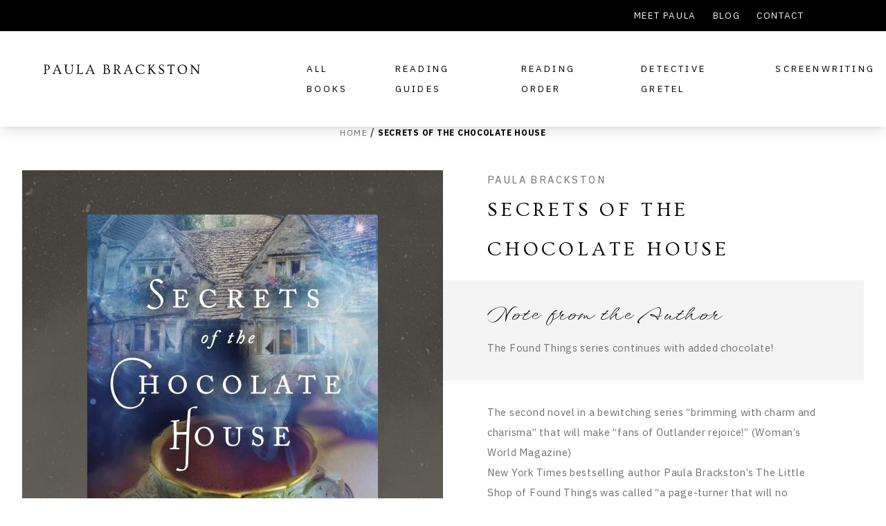

--- FILE ---
content_type: text/html; charset=UTF-8
request_url: https://www.paulabrackston.com/book/secrets-of-the-chocolate-house/
body_size: 10519
content:
<!doctype html>
<html lang="en-GB">
<head>
	<meta charset="UTF-8">
	<meta name="viewport" content="width=device-width, initial-scale=1">
	<link rel="profile" href="https://gmpg.org/xfn/11">
	<link rel="preconnect" href="https://fonts.googleapis.com">
	<link rel="preconnect" href="https://fonts.gstatic.com" crossorigin>	
	<link href="https://fonts.googleapis.com/css2?family=Ovo&family=Urbanist:wght@100;200;300;400;500;600;700;800;900&family=WindSong:wght@400;500&display=swap" rel="stylesheet">
	<link href="https://fonts.googleapis.com/css2?family=IBM+Plex+Sans+KR:wght@100;300;400;500;600;700&display=swap" rel="stylesheet">
	<link rel="apple-touch-icon" sizes="180x180" href="/app/themes/paula-brackston/favicon/apple-touch-icon.png">
	<link rel="icon" type="image/png" sizes="32x32" href="/app/themes/paula-brackston/favicon/favicon-32x32.png">
	<link rel="icon" type="image/png" sizes="16x16" href="/app/themes/paula-brackston/favicon/favicon-16x16.png">
	<link rel="manifest" href="/app/themes/paula-brackston/favicon/site.webmanifest">
	<link rel="mask-icon" href="/app/themes/paula-brackston/favicon/safari-pinned-tab.svg" color="#5bbad5">
	<link rel="shortcut icon" href="/app/themes/paula-brackston/favicon/favicon.ico">
	<meta name="msapplication-TileColor" content="#da532c">
	<meta name="msapplication-config" content="/app/themes/paula-brackston/favicon/browserconfig.xml">
	<meta name="theme-color" content="#ffffff">
	<script id="mcjs">!function(c,h,i,m,p){m=c.createElement(h),p=c.getElementsByTagName(h)[0],m.async=1,m.src=i,p.parentNode.insertBefore(m,p)}(document,"script","https://chimpstatic.com/mcjs-connected/js/users/54ed0434d271888a1b955b2a4/23570807a0e3a526fa5031e47.js");</script>
	<!-- Global site tag (gtag.js) - Google Analytics -->
	<script async src="https://www.googletagmanager.com/gtag/js?id=G-5HMQ5R9YCM"></script>
	<script>
  	window.dataLayer = window.dataLayer || [];
  	function gtag(){dataLayer.push(arguments);}
  	gtag('js', new Date());
  	gtag('config', 'G-5HMQ5R9YCM');
	</script>
	
	<meta name='robots' content='index, follow, max-image-preview:large, max-snippet:-1, max-video-preview:-1' />

<!-- Google Tag Manager for WordPress by gtm4wp.com -->
<script data-cfasync="false" data-pagespeed-no-defer>
	var gtm4wp_datalayer_name = "dataLayer";
	var dataLayer = dataLayer || [];
</script>
<!-- End Google Tag Manager for WordPress by gtm4wp.com -->
	<!-- This site is optimized with the Yoast SEO plugin v18.1 - https://yoast.com/wordpress/plugins/seo/ -->
	<title>Secrets Of The Chocolate House - Paula Brackston</title>
	<link rel="canonical" href="https://www.paulabrackston.com/book/secrets-of-the-chocolate-house/" />
	<meta property="og:locale" content="en_GB" />
	<meta property="og:type" content="article" />
	<meta property="og:title" content="Secrets Of The Chocolate House - Paula Brackston" />
	<meta property="og:url" content="https://www.paulabrackston.com/book/secrets-of-the-chocolate-house/" />
	<meta property="og:site_name" content="Paula Brackston" />
	<meta property="article:modified_time" content="2022-02-09T17:01:55+00:00" />
	<meta property="og:image" content="https://www.paulabrackston.com/app/uploads/2021/12/Secrets-of-the-Chocolate-House-1-scaled.jpg" />
	<meta property="og:image:width" content="1684" />
	<meta property="og:image:height" content="2560" />
	<meta property="og:image:type" content="image/jpeg" />
	<meta name="twitter:card" content="summary_large_image" />
	<script type="application/ld+json" class="yoast-schema-graph">{"@context":"https://schema.org","@graph":[{"@type":"WebSite","@id":"https://www.paulabrackston.com/#website","url":"https://www.paulabrackston.com/","name":"Paula Brackston","description":"","inLanguage":"en-GB"},{"@type":"ImageObject","@id":"https://www.paulabrackston.com/book/secrets-of-the-chocolate-house/#primaryimage","inLanguage":"en-GB","url":"https://www.paulabrackston.com/app/uploads/2021/12/Secrets-of-the-Chocolate-House-1-scaled.jpg","contentUrl":"https://www.paulabrackston.com/app/uploads/2021/12/Secrets-of-the-Chocolate-House-1-scaled.jpg","width":1684,"height":2560},{"@type":"WebPage","@id":"https://www.paulabrackston.com/book/secrets-of-the-chocolate-house/#webpage","url":"https://www.paulabrackston.com/book/secrets-of-the-chocolate-house/","name":"Secrets Of The Chocolate House - Paula Brackston","isPartOf":{"@id":"https://www.paulabrackston.com/#website"},"primaryImageOfPage":{"@id":"https://www.paulabrackston.com/book/secrets-of-the-chocolate-house/#primaryimage"},"datePublished":"2021-12-16T09:42:33+00:00","dateModified":"2022-02-09T17:01:55+00:00","breadcrumb":{"@id":"https://www.paulabrackston.com/book/secrets-of-the-chocolate-house/#breadcrumb"},"inLanguage":"en-GB","potentialAction":[{"@type":"ReadAction","target":["https://www.paulabrackston.com/book/secrets-of-the-chocolate-house/"]}]},{"@type":"BreadcrumbList","@id":"https://www.paulabrackston.com/book/secrets-of-the-chocolate-house/#breadcrumb","itemListElement":[{"@type":"ListItem","position":1,"name":"Home","item":"https://www.paulabrackston.com/"},{"@type":"ListItem","position":2,"name":"Secrets Of The Chocolate House"}]}]}</script>
	<!-- / Yoast SEO plugin. -->


<link rel='dns-prefetch' href='//s.w.org' />
<link rel="alternate" type="application/rss+xml" title="Paula Brackston &raquo; Feed" href="https://www.paulabrackston.com/feed/" />
<link rel="alternate" type="application/rss+xml" title="Paula Brackston &raquo; Comments Feed" href="https://www.paulabrackston.com/comments/feed/" />
<script type="text/javascript">
window._wpemojiSettings = {"baseUrl":"https:\/\/s.w.org\/images\/core\/emoji\/13.1.0\/72x72\/","ext":".png","svgUrl":"https:\/\/s.w.org\/images\/core\/emoji\/13.1.0\/svg\/","svgExt":".svg","source":{"concatemoji":"https:\/\/www.paulabrackston.com\/wp\/wp-includes\/js\/wp-emoji-release.min.js?ver=5.9"}};
/*! This file is auto-generated */
!function(e,a,t){var n,r,o,i=a.createElement("canvas"),p=i.getContext&&i.getContext("2d");function s(e,t){var a=String.fromCharCode;p.clearRect(0,0,i.width,i.height),p.fillText(a.apply(this,e),0,0);e=i.toDataURL();return p.clearRect(0,0,i.width,i.height),p.fillText(a.apply(this,t),0,0),e===i.toDataURL()}function c(e){var t=a.createElement("script");t.src=e,t.defer=t.type="text/javascript",a.getElementsByTagName("head")[0].appendChild(t)}for(o=Array("flag","emoji"),t.supports={everything:!0,everythingExceptFlag:!0},r=0;r<o.length;r++)t.supports[o[r]]=function(e){if(!p||!p.fillText)return!1;switch(p.textBaseline="top",p.font="600 32px Arial",e){case"flag":return s([127987,65039,8205,9895,65039],[127987,65039,8203,9895,65039])?!1:!s([55356,56826,55356,56819],[55356,56826,8203,55356,56819])&&!s([55356,57332,56128,56423,56128,56418,56128,56421,56128,56430,56128,56423,56128,56447],[55356,57332,8203,56128,56423,8203,56128,56418,8203,56128,56421,8203,56128,56430,8203,56128,56423,8203,56128,56447]);case"emoji":return!s([10084,65039,8205,55357,56613],[10084,65039,8203,55357,56613])}return!1}(o[r]),t.supports.everything=t.supports.everything&&t.supports[o[r]],"flag"!==o[r]&&(t.supports.everythingExceptFlag=t.supports.everythingExceptFlag&&t.supports[o[r]]);t.supports.everythingExceptFlag=t.supports.everythingExceptFlag&&!t.supports.flag,t.DOMReady=!1,t.readyCallback=function(){t.DOMReady=!0},t.supports.everything||(n=function(){t.readyCallback()},a.addEventListener?(a.addEventListener("DOMContentLoaded",n,!1),e.addEventListener("load",n,!1)):(e.attachEvent("onload",n),a.attachEvent("onreadystatechange",function(){"complete"===a.readyState&&t.readyCallback()})),(n=t.source||{}).concatemoji?c(n.concatemoji):n.wpemoji&&n.twemoji&&(c(n.twemoji),c(n.wpemoji)))}(window,document,window._wpemojiSettings);
</script>
<style type="text/css">
img.wp-smiley,
img.emoji {
	display: inline !important;
	border: none !important;
	box-shadow: none !important;
	height: 1em !important;
	width: 1em !important;
	margin: 0 0.07em !important;
	vertical-align: -0.1em !important;
	background: none !important;
	padding: 0 !important;
}
</style>
	<link rel='stylesheet' id='wp-block-library-css'  href='https://www.paulabrackston.com/wp/wp-includes/css/dist/block-library/style.min.css?ver=5.9' type='text/css' media='all' />
<style id='wp-block-library-theme-inline-css' type='text/css'>
.wp-block-audio figcaption{color:#555;font-size:13px;text-align:center}.is-dark-theme .wp-block-audio figcaption{color:hsla(0,0%,100%,.65)}.wp-block-code>code{font-family:Menlo,Consolas,monaco,monospace;color:#1e1e1e;padding:.8em 1em;border:1px solid #ddd;border-radius:4px}.wp-block-embed figcaption{color:#555;font-size:13px;text-align:center}.is-dark-theme .wp-block-embed figcaption{color:hsla(0,0%,100%,.65)}.blocks-gallery-caption{color:#555;font-size:13px;text-align:center}.is-dark-theme .blocks-gallery-caption{color:hsla(0,0%,100%,.65)}.wp-block-image figcaption{color:#555;font-size:13px;text-align:center}.is-dark-theme .wp-block-image figcaption{color:hsla(0,0%,100%,.65)}.wp-block-pullquote{border-top:4px solid;border-bottom:4px solid;margin-bottom:1.75em;color:currentColor}.wp-block-pullquote__citation,.wp-block-pullquote cite,.wp-block-pullquote footer{color:currentColor;text-transform:uppercase;font-size:.8125em;font-style:normal}.wp-block-quote{border-left:.25em solid;margin:0 0 1.75em;padding-left:1em}.wp-block-quote cite,.wp-block-quote footer{color:currentColor;font-size:.8125em;position:relative;font-style:normal}.wp-block-quote.has-text-align-right{border-left:none;border-right:.25em solid;padding-left:0;padding-right:1em}.wp-block-quote.has-text-align-center{border:none;padding-left:0}.wp-block-quote.is-large,.wp-block-quote.is-style-large,.wp-block-quote.is-style-plain{border:none}.wp-block-search .wp-block-search__label{font-weight:700}.wp-block-group:where(.has-background){padding:1.25em 2.375em}.wp-block-separator{border:none;border-bottom:2px solid;margin-left:auto;margin-right:auto;opacity:.4}.wp-block-separator:not(.is-style-wide):not(.is-style-dots){width:100px}.wp-block-separator.has-background:not(.is-style-dots){border-bottom:none;height:1px}.wp-block-separator.has-background:not(.is-style-wide):not(.is-style-dots){height:2px}.wp-block-table thead{border-bottom:3px solid}.wp-block-table tfoot{border-top:3px solid}.wp-block-table td,.wp-block-table th{padding:.5em;border:1px solid;word-break:normal}.wp-block-table figcaption{color:#555;font-size:13px;text-align:center}.is-dark-theme .wp-block-table figcaption{color:hsla(0,0%,100%,.65)}.wp-block-video figcaption{color:#555;font-size:13px;text-align:center}.is-dark-theme .wp-block-video figcaption{color:hsla(0,0%,100%,.65)}.wp-block-template-part.has-background{padding:1.25em 2.375em;margin-top:0;margin-bottom:0}
</style>
<style id='global-styles-inline-css' type='text/css'>
body{--wp--preset--color--black: #000000;--wp--preset--color--cyan-bluish-gray: #abb8c3;--wp--preset--color--white: #ffffff;--wp--preset--color--pale-pink: #f78da7;--wp--preset--color--vivid-red: #cf2e2e;--wp--preset--color--luminous-vivid-orange: #ff6900;--wp--preset--color--luminous-vivid-amber: #fcb900;--wp--preset--color--light-green-cyan: #7bdcb5;--wp--preset--color--vivid-green-cyan: #00d084;--wp--preset--color--pale-cyan-blue: #8ed1fc;--wp--preset--color--vivid-cyan-blue: #0693e3;--wp--preset--color--vivid-purple: #9b51e0;--wp--preset--gradient--vivid-cyan-blue-to-vivid-purple: linear-gradient(135deg,rgba(6,147,227,1) 0%,rgb(155,81,224) 100%);--wp--preset--gradient--light-green-cyan-to-vivid-green-cyan: linear-gradient(135deg,rgb(122,220,180) 0%,rgb(0,208,130) 100%);--wp--preset--gradient--luminous-vivid-amber-to-luminous-vivid-orange: linear-gradient(135deg,rgba(252,185,0,1) 0%,rgba(255,105,0,1) 100%);--wp--preset--gradient--luminous-vivid-orange-to-vivid-red: linear-gradient(135deg,rgba(255,105,0,1) 0%,rgb(207,46,46) 100%);--wp--preset--gradient--very-light-gray-to-cyan-bluish-gray: linear-gradient(135deg,rgb(238,238,238) 0%,rgb(169,184,195) 100%);--wp--preset--gradient--cool-to-warm-spectrum: linear-gradient(135deg,rgb(74,234,220) 0%,rgb(151,120,209) 20%,rgb(207,42,186) 40%,rgb(238,44,130) 60%,rgb(251,105,98) 80%,rgb(254,248,76) 100%);--wp--preset--gradient--blush-light-purple: linear-gradient(135deg,rgb(255,206,236) 0%,rgb(152,150,240) 100%);--wp--preset--gradient--blush-bordeaux: linear-gradient(135deg,rgb(254,205,165) 0%,rgb(254,45,45) 50%,rgb(107,0,62) 100%);--wp--preset--gradient--luminous-dusk: linear-gradient(135deg,rgb(255,203,112) 0%,rgb(199,81,192) 50%,rgb(65,88,208) 100%);--wp--preset--gradient--pale-ocean: linear-gradient(135deg,rgb(255,245,203) 0%,rgb(182,227,212) 50%,rgb(51,167,181) 100%);--wp--preset--gradient--electric-grass: linear-gradient(135deg,rgb(202,248,128) 0%,rgb(113,206,126) 100%);--wp--preset--gradient--midnight: linear-gradient(135deg,rgb(2,3,129) 0%,rgb(40,116,252) 100%);--wp--preset--duotone--dark-grayscale: url('#wp-duotone-dark-grayscale');--wp--preset--duotone--grayscale: url('#wp-duotone-grayscale');--wp--preset--duotone--purple-yellow: url('#wp-duotone-purple-yellow');--wp--preset--duotone--blue-red: url('#wp-duotone-blue-red');--wp--preset--duotone--midnight: url('#wp-duotone-midnight');--wp--preset--duotone--magenta-yellow: url('#wp-duotone-magenta-yellow');--wp--preset--duotone--purple-green: url('#wp-duotone-purple-green');--wp--preset--duotone--blue-orange: url('#wp-duotone-blue-orange');--wp--preset--font-size--small: 13px;--wp--preset--font-size--medium: 20px;--wp--preset--font-size--large: 36px;--wp--preset--font-size--x-large: 42px;}body { margin: 0; }.wp-site-blocks > .alignleft { float: left; margin-right: 2em; }.wp-site-blocks > .alignright { float: right; margin-left: 2em; }.wp-site-blocks > .aligncenter { justify-content: center; margin-left: auto; margin-right: auto; }.has-black-color{color: var(--wp--preset--color--black) !important;}.has-cyan-bluish-gray-color{color: var(--wp--preset--color--cyan-bluish-gray) !important;}.has-white-color{color: var(--wp--preset--color--white) !important;}.has-pale-pink-color{color: var(--wp--preset--color--pale-pink) !important;}.has-vivid-red-color{color: var(--wp--preset--color--vivid-red) !important;}.has-luminous-vivid-orange-color{color: var(--wp--preset--color--luminous-vivid-orange) !important;}.has-luminous-vivid-amber-color{color: var(--wp--preset--color--luminous-vivid-amber) !important;}.has-light-green-cyan-color{color: var(--wp--preset--color--light-green-cyan) !important;}.has-vivid-green-cyan-color{color: var(--wp--preset--color--vivid-green-cyan) !important;}.has-pale-cyan-blue-color{color: var(--wp--preset--color--pale-cyan-blue) !important;}.has-vivid-cyan-blue-color{color: var(--wp--preset--color--vivid-cyan-blue) !important;}.has-vivid-purple-color{color: var(--wp--preset--color--vivid-purple) !important;}.has-black-background-color{background-color: var(--wp--preset--color--black) !important;}.has-cyan-bluish-gray-background-color{background-color: var(--wp--preset--color--cyan-bluish-gray) !important;}.has-white-background-color{background-color: var(--wp--preset--color--white) !important;}.has-pale-pink-background-color{background-color: var(--wp--preset--color--pale-pink) !important;}.has-vivid-red-background-color{background-color: var(--wp--preset--color--vivid-red) !important;}.has-luminous-vivid-orange-background-color{background-color: var(--wp--preset--color--luminous-vivid-orange) !important;}.has-luminous-vivid-amber-background-color{background-color: var(--wp--preset--color--luminous-vivid-amber) !important;}.has-light-green-cyan-background-color{background-color: var(--wp--preset--color--light-green-cyan) !important;}.has-vivid-green-cyan-background-color{background-color: var(--wp--preset--color--vivid-green-cyan) !important;}.has-pale-cyan-blue-background-color{background-color: var(--wp--preset--color--pale-cyan-blue) !important;}.has-vivid-cyan-blue-background-color{background-color: var(--wp--preset--color--vivid-cyan-blue) !important;}.has-vivid-purple-background-color{background-color: var(--wp--preset--color--vivid-purple) !important;}.has-black-border-color{border-color: var(--wp--preset--color--black) !important;}.has-cyan-bluish-gray-border-color{border-color: var(--wp--preset--color--cyan-bluish-gray) !important;}.has-white-border-color{border-color: var(--wp--preset--color--white) !important;}.has-pale-pink-border-color{border-color: var(--wp--preset--color--pale-pink) !important;}.has-vivid-red-border-color{border-color: var(--wp--preset--color--vivid-red) !important;}.has-luminous-vivid-orange-border-color{border-color: var(--wp--preset--color--luminous-vivid-orange) !important;}.has-luminous-vivid-amber-border-color{border-color: var(--wp--preset--color--luminous-vivid-amber) !important;}.has-light-green-cyan-border-color{border-color: var(--wp--preset--color--light-green-cyan) !important;}.has-vivid-green-cyan-border-color{border-color: var(--wp--preset--color--vivid-green-cyan) !important;}.has-pale-cyan-blue-border-color{border-color: var(--wp--preset--color--pale-cyan-blue) !important;}.has-vivid-cyan-blue-border-color{border-color: var(--wp--preset--color--vivid-cyan-blue) !important;}.has-vivid-purple-border-color{border-color: var(--wp--preset--color--vivid-purple) !important;}.has-vivid-cyan-blue-to-vivid-purple-gradient-background{background: var(--wp--preset--gradient--vivid-cyan-blue-to-vivid-purple) !important;}.has-light-green-cyan-to-vivid-green-cyan-gradient-background{background: var(--wp--preset--gradient--light-green-cyan-to-vivid-green-cyan) !important;}.has-luminous-vivid-amber-to-luminous-vivid-orange-gradient-background{background: var(--wp--preset--gradient--luminous-vivid-amber-to-luminous-vivid-orange) !important;}.has-luminous-vivid-orange-to-vivid-red-gradient-background{background: var(--wp--preset--gradient--luminous-vivid-orange-to-vivid-red) !important;}.has-very-light-gray-to-cyan-bluish-gray-gradient-background{background: var(--wp--preset--gradient--very-light-gray-to-cyan-bluish-gray) !important;}.has-cool-to-warm-spectrum-gradient-background{background: var(--wp--preset--gradient--cool-to-warm-spectrum) !important;}.has-blush-light-purple-gradient-background{background: var(--wp--preset--gradient--blush-light-purple) !important;}.has-blush-bordeaux-gradient-background{background: var(--wp--preset--gradient--blush-bordeaux) !important;}.has-luminous-dusk-gradient-background{background: var(--wp--preset--gradient--luminous-dusk) !important;}.has-pale-ocean-gradient-background{background: var(--wp--preset--gradient--pale-ocean) !important;}.has-electric-grass-gradient-background{background: var(--wp--preset--gradient--electric-grass) !important;}.has-midnight-gradient-background{background: var(--wp--preset--gradient--midnight) !important;}.has-small-font-size{font-size: var(--wp--preset--font-size--small) !important;}.has-medium-font-size{font-size: var(--wp--preset--font-size--medium) !important;}.has-large-font-size{font-size: var(--wp--preset--font-size--large) !important;}.has-x-large-font-size{font-size: var(--wp--preset--font-size--x-large) !important;}
</style>
<link rel='stylesheet' id='altcha-widget-styles-css'  href='https://www.paulabrackston.com/app/plugins/altcha-spam-protection/public/altcha.css?ver=1.20.0' type='text/css' media='all' />
<link rel='stylesheet' id='contact-form-7-css'  href='https://www.paulabrackston.com/app/plugins/contact-form-7/includes/css/styles.css?ver=5.5.5' type='text/css' media='all' />
<link rel='stylesheet' id='css/app-css'  href='https://www.paulabrackston.com/app/themes/paula-brackston/build/css/app.css?id=7631f52207070dbc996e551a3e2e3468&#038;ver=5.9' type='text/css' media='all' />
<script type='text/javascript' id='altcha-widget-custom-options-js-after'>
(() => { window.ALTCHA_WIDGET_ATTRS = {"challengeurl":"https:\/\/www.paulabrackston.com\/wp-json\/altcha\/v1\/challenge","strings":"{\"error\":\"Verification failed. Try again later.\",\"footer\":\"Protected by <a href=\\\"https:\\\/\\\/altcha.org\\\/\\\" target=\\\"_blank\\\">ALTCHA<\\\/a>\",\"label\":\"I'm not a robot\",\"verified\":\"Verified\",\"verifying\":\"Verifying...\",\"waitAlert\":\"Verifying... please wait.\"}","hidefooter":"1"}; })();
</script>
<script type='text/javascript' src='https://www.paulabrackston.com/wp/wp-includes/js/jquery/jquery.min.js?ver=3.6.0' id='jquery-core-js'></script>
<script type='text/javascript' src='https://www.paulabrackston.com/wp/wp-includes/js/jquery/jquery-migrate.min.js?ver=3.3.2' id='jquery-migrate-js'></script>
<link rel="https://api.w.org/" href="https://www.paulabrackston.com/wp-json/" /><link rel="alternate" type="application/json" href="https://www.paulabrackston.com/wp-json/wp/v2/book/472" /><link rel="EditURI" type="application/rsd+xml" title="RSD" href="https://www.paulabrackston.com/wp/xmlrpc.php?rsd" />
<link rel="wlwmanifest" type="application/wlwmanifest+xml" href="https://www.paulabrackston.com/wp/wp-includes/wlwmanifest.xml" /> 
<meta name="generator" content="WordPress 5.9" />
<link rel='shortlink' href='https://www.paulabrackston.com/?p=472' />
<link rel="alternate" type="application/json+oembed" href="https://www.paulabrackston.com/wp-json/oembed/1.0/embed?url=https%3A%2F%2Fwww.paulabrackston.com%2Fbook%2Fsecrets-of-the-chocolate-house%2F" />
<link rel="alternate" type="text/xml+oembed" href="https://www.paulabrackston.com/wp-json/oembed/1.0/embed?url=https%3A%2F%2Fwww.paulabrackston.com%2Fbook%2Fsecrets-of-the-chocolate-house%2F&#038;format=xml" />

<!-- Google Tag Manager for WordPress by gtm4wp.com -->
<!-- GTM Container placement set to automatic -->
<script data-cfasync="false" data-pagespeed-no-defer>
	var dataLayer_content = {"pagePostType":"book","pagePostType2":"single-book","pagePostAuthor":"jamie.lane"};
	dataLayer.push( dataLayer_content );
</script>
<script data-cfasync="false" data-pagespeed-no-defer>
(function(w,d,s,l,i){w[l]=w[l]||[];w[l].push({'gtm.start':
new Date().getTime(),event:'gtm.js'});var f=d.getElementsByTagName(s)[0],
j=d.createElement(s),dl=l!='dataLayer'?'&l='+l:'';j.async=true;j.src=
'//www.googletagmanager.com/gtm.js?id='+i+dl;f.parentNode.insertBefore(j,f);
})(window,document,'script','dataLayer','GTM-K6THG45F');
</script>
<!-- End Google Tag Manager for WordPress by gtm4wp.com --></head>

<body class="book-template-default single single-book postid-472">
	
<div id="page" class="site mx-auto">
  <header id="masthead" class="site-header">
    <div class="bg-white w-full lg:fixed z-50 shadow-lg">
      <nav id="top-menu">
  <ul id="menu-top-navigation" class="menu"><li id="menu-item-42" class="menu-item menu-item-type-post_type menu-item-object-page menu-item-42"><a href="https://www.paulabrackston.com/meet-paula/">Meet Paula</a></li>
<li id="menu-item-43" class="menu-item menu-item-type-post_type menu-item-object-page current_page_parent menu-item-43"><a href="https://www.paulabrackston.com/blog/">Blog</a></li>
<li id="menu-item-44" class="menu-item menu-item-type-post_type menu-item-object-page menu-item-44"><a href="https://www.paulabrackston.com/contact/">Contact</a></li>
</ul></nav>      <div class="site-branding mx-auto py-8 max-w-screen-2xl flex  justify-space relative">
        <div class="w-1/2 ">
          <a href="/"><img class="mx-10 mt-2 ml-14 w-60" src="/app/themes/paula-brackston/src/svg/logo.svg"></a>
        </div>
        <nav id="primary-menu" >
  <ul id="menu-main-navigation" class="menu"><li id="menu-item-13" class="menu-item menu-item-type-post_type menu-item-object-page menu-item-13"><a href="https://www.paulabrackston.com/all-books/">All Books</a></li>
<li id="menu-item-14" class="menu-item menu-item-type-post_type menu-item-object-page menu-item-14"><a href="https://www.paulabrackston.com/reading-guides/">Reading Guides</a></li>
<li id="menu-item-15" class="menu-item menu-item-type-post_type menu-item-object-page menu-item-15"><a href="https://www.paulabrackston.com/reading-order/">Reading Order</a></li>
<li id="menu-item-16" class="menu-item menu-item-type-post_type menu-item-object-page menu-item-16"><a href="https://www.paulabrackston.com/detective-gretel/">Detective Gretel</a></li>
<li id="menu-item-17" class="menu-item menu-item-type-post_type menu-item-object-page menu-item-17"><a href="https://www.paulabrackston.com/screenwriting/">Screenwriting</a></li>
</ul></nav>        <div id="mobileMenu">
  <a href="#" title="Show Menu" class="mobile-menuToggle"></a>
  <div id="mobileBurger">
    <div class="lines">
      <span class="line1"></span>
      <span class="line2"></span>
      <span class="line3"></span>
    </div>
  </div>
  <div class="links" id="mobile-menu">
    <ul id="menu-main-navigation-1" class="menu"><li class="menu-item menu-item-type-post_type menu-item-object-page menu-item-13"><a href="https://www.paulabrackston.com/all-books/">All Books</a></li>
<li class="menu-item menu-item-type-post_type menu-item-object-page menu-item-14"><a href="https://www.paulabrackston.com/reading-guides/">Reading Guides</a></li>
<li class="menu-item menu-item-type-post_type menu-item-object-page menu-item-15"><a href="https://www.paulabrackston.com/reading-order/">Reading Order</a></li>
<li class="menu-item menu-item-type-post_type menu-item-object-page menu-item-16"><a href="https://www.paulabrackston.com/detective-gretel/">Detective Gretel</a></li>
<li class="menu-item menu-item-type-post_type menu-item-object-page menu-item-17"><a href="https://www.paulabrackston.com/screenwriting/">Screenwriting</a></li>
</ul>  </div>
</div>      </div><!-- .site-branding -->

    </div>
  </header><!-- #masthead -->

  <main id="primary" class="site-main">	<div class=" mx-auto my-4 breadcrumbs">
		<div class="py-2 text-center text-black uppercase w-full">
			<span><span><a href="https://www.paulabrackston.com/">Home</a> / <strong class="breadcrumb_last" aria-current="page">Secrets Of The Chocolate House</strong></span></span>		</div>
	</div>
	<div class="block-content">
  


<div class="max-w-screen-2xl mx-auto mt-8">
    <div class="flex flex-col md:flex-row">

        <div class="w-full md:w-1/2">
            <div class="flex relative justify-center lg:p-16" style="background-color:#827c73">
                            <img class="absolute object-cover inset-0 w-full h-full mix-blend-multiply z-0" src="https://www.paulabrackston.com/app/uploads/2021/12/background.png">
                            <img loading="lazy" width="420" height="630" src="https://www.paulabrackston.com/app/uploads/2021/12/Secrets-of-the-Chocolate-House-1-420x630.jpg" class="relative z-10 wp-post-image" alt="" srcset="https://www.paulabrackston.com/app/uploads/2021/12/Secrets-of-the-Chocolate-House-1-420x630.jpg 420w, https://www.paulabrackston.com/app/uploads/2021/12/Secrets-of-the-Chocolate-House-1-250x375.jpg 250w" sizes="(max-width: 420px) 100vw, 420px" />            </div>
            <p><iframe loading="lazy" width="100%" height="166" scrolling="no" frameborder="no" allow="autoplay" src="https://w.soundcloud.com/player/?url=https%3A//api.soundcloud.com/tracks/690959566&#038;color=%23ff5500&#038;auto_play=false&#038;hide_related=false&#038;show_comments=true&#038;show_user=true&#038;show_reposts=false&#038;show_teaser=true"></iframe></p>
<div style="font-size: 10px; color: #cccccc;line-break: anywhere;word-break: normal;overflow: hidden;white-space: nowrap;text-overflow: ellipsis; font-family: Interstate,Lucida Grande,Lucida Sans Unicode,Lucida Sans,Garuda,Verdana,Tahoma,sans-serif;font-weight: 100;"><a href="https://soundcloud.com/macaudio-2" title="MacmillanAudio" target="_blank" style="color: #cccccc; text-decoration: none;">MacmillanAudio</a> · <a href="https://soundcloud.com/macaudio-2/secrets-of-the-chocolate-house-by-paula-brackston-audiobook-excerpt" title="Secrets of the Chocolate House by Paula Brackston, audiobook excerpt" target="_blank" style="color: #cccccc; text-decoration: none;">Secrets of the Chocolate House by Paula Brackston, audiobook excerpt</a></div>
            <div>
                                <p class="uppercase tracking-widest text-black text-center lg:text-left mt-4">Available To Buy From</p>
                                 <div class="flex flex-col items-center md:flex-row my-4">
                
                                            <a href="https://www.amazon.com/dp/B07PBP38Q7/ref=cm_sw_em_r_mt_dp_U_J1iDEbB3M6Y1N"><img class="h-11 mr-2" src="/app/themes/paula-brackston/src/svg/amazon.svg"></a>
                                                                <a href="https://www.amazon.co.uk/Secrets-Chocolate-House-Found-Things/dp/B07PDN59ZF/ref=sr_1_6?keywords=paula+brackston+books&#038;qid=1643800772&#038;sprefix=paula+b%2Caps%2C60&#038;sr=8-6"><img class="h-36" src="/app/themes/paula-brackston/src/svg/amazonuk.svg"></a>
                                                                                </div>
            </div>
        </div>
        <div class="w-full md:w-1/2">
            <div class="w-full lg:px-16 mb-4">
                <p class="uppercase tracking-widest text-center lg:text-left">Paula Brackston</p>    
                <h2 class="uppercase text-center lg:text-left">Secrets Of The Chocolate House</h2>
            </div>
                        <div class="w-full bg-grey-light lg:px-16 pt-4 pb-8">
                <h4 class="text-3xl my-4 text-center lg:text-left">Note from the Author</h4>
                <p class="text-center lg:text-left">The Found Things series continues with added chocolate!</p>
            </div>
                        <div>
                <div class="lg:px-16 pt-8">
                    <p>The second novel in a bewitching series &#8220;brimming with charm and charisma&#8221; that will make &#8220;fans of Outlander rejoice!&#8221; (Woman&#8217;s World Magazine)</p>
<p>New York Times bestselling author Paula Brackston’s The Little Shop of Found Things was called “a page-turner that will no doubt leave readers eager for future series installments” (Publishers Weekly). Now, Brackston returns to the Found Things series with its sequel, Secrets of the Chocolate House.</p>
<p>After her adventures in the seventeenth century, Xanthe does her best to settle back into the rhythm of life in Marlborough. She tells herself she must forget about Samuel and leave him in the past where he belongs. With the help of her new friends, she does her best to move on, focusing instead on the success of her and Flora’s antique shop.</p>
<p>But there are still things waiting to be found, still injustices needing to be put right, still voices whispering to Xanthe from long ago about secrets wanting to be shared.</p>
<p>While looking for new stock for the shop, Xanthe hears the song of a copper chocolate pot. Soon after, she has an upsetting vision of Samuel in great danger, compelling her to make another journey to the past.</p>
<p>This time she&#8217;ll meet her most dangerous adversary. This time her ability to travel to the past will be tested. This time she will discover her true destiny. Will that destiny allow her to return home? And will she be able to save Samuel when his own fate seems to be sealed?</p>
                </div>
                
            </div>
            
            
        </div>
    </div>
            <div class="mx-auto mb-12 mt-8 text-center">
        <h3 class="uppercase">Related Books</h3>

    </div>
    <div class="grid grid-cols-2 lg:grid-cols-5 gap-x-20 max-w-screen-2xl mx-auto relative">
    
        <article class="mb-4 pb-4 max-w-md flex flex-col items-center">
                <a class="uppercase mb-2 text-base" href="https://www.paulabrackston.com/book/the-little-shop-of-found-things/">
                    <img width="250" height="375" src="https://www.paulabrackston.com/app/uploads/2021/12/Little-Shop-of-Found-Things-1-250x375.jpg" class="relative z-10 mx-auto wp-post-image" alt="" loading="lazy" srcset="https://www.paulabrackston.com/app/uploads/2021/12/Little-Shop-of-Found-Things-1-250x375.jpg 250w, https://www.paulabrackston.com/app/uploads/2021/12/Little-Shop-of-Found-Things-1-420x630.jpg 420w" sizes="(max-width: 250px) 100vw, 250px" />                  
                </a>
        </article>

	
        <article class="mb-4 pb-4 max-w-md flex flex-col items-center">
                <a class="uppercase mb-2 text-base" href="https://www.paulabrackston.com/book/the-garden-of-promises-and-lies/">
                    <img width="250" height="375" src="https://www.paulabrackston.com/app/uploads/2021/12/Garden-of-Promises-and-Lies-1-250x375.jpg" class="relative z-10 mx-auto wp-post-image" alt="" loading="lazy" srcset="https://www.paulabrackston.com/app/uploads/2021/12/Garden-of-Promises-and-Lies-1-250x375.jpg 250w, https://www.paulabrackston.com/app/uploads/2021/12/Garden-of-Promises-and-Lies-1-420x630.jpg 420w" sizes="(max-width: 250px) 100vw, 250px" />                  
                </a>
        </article>

	
        <article class="mb-4 pb-4 max-w-md flex flex-col items-center">
                <a class="uppercase mb-2 text-base" href="https://www.paulabrackston.com/book/city-of-time-and-magic/">
                    <img width="250" height="375" src="https://www.paulabrackston.com/app/uploads/2021/12/City-of-Time-and-Magic-1-250x375.jpg" class="relative z-10 mx-auto wp-post-image" alt="" loading="lazy" srcset="https://www.paulabrackston.com/app/uploads/2021/12/City-of-Time-and-Magic-1-250x375.jpg 250w, https://www.paulabrackston.com/app/uploads/2021/12/City-of-Time-and-Magic-1-420x630.jpg 420w" sizes="(max-width: 250px) 100vw, 250px" />                  
                </a>
        </article>

	
	
	    
</div>


<p></p>
</div>


</main>
</div>  
  <footer id="colophon" class="site-footer bg-black">
    <div class="container pt-0 pb-8 lg:py-16 flex max-w-screen-2xl mx-auto flex-col lg:flex-row px-4 lg:px-8 bg-black ">
      <div class="w-full lg:w-1/3 mx-auto flex flex-col mt-5 items-center lg:items-start">
        <a href="/"><img class="w-60  mt-6 lg:mt-14 lg:pl-4" src="/app/themes/paula-brackston/src/svg/footer-logo.svg"></a>
      </div>
      <div class="w-full lg:w-1/3 mx-auto flex flex-col mt-5 items-center lg:items-start">
        <h3 class="text-white tracking-widest">SIGN UP FOR MY NEWSLETTER</h3>
        <span class="lg:py-4 text-grey-dark">For offers, news and free content.</span>
        	<!-- Begin Mailchimp Signup Form -->
			<div id="mc_embed_signup" class="mt-4 w-10/12 md:w-1/2 lg:w-full">
			<form action="https://paulabrackston.us20.list-manage.com/subscribe/post?u=54ed0434d271888a1b955b2a4&amp;id=87c2cd0f60" method="post" id="mc-embedded-subscribe-form" name="mc-embedded-subscribe-form" class="validate" target="_blank" novalidate>
				<div id="mc_embed_signup_scroll">
					<div class="mc-field-group w-full lg:w-10/12 relative">
						<input type="email" placeholder="Email..." name="EMAIL" class="required email mailchimp-email bg-black border border-grey-dark border-solid w-full h-14 p-2 text-grey-dark" id="mce-EMAIL">
            <img class="absolute top-4 right-2 lg:right-6" src="/app/themes/paula-brackston/src/svg/paper-plane.svg">
            <input type="submit" value="" name="subscribe" id="mc-embedded-subscribe" class="w-5 h-4 bg-transparent text-transparent absolute top-4 right-2 lg:right-6 cursor-pointer">
					</div>
					<div id="mce-responses" class="clear">
						<div class="response" id="mce-error-response" style="display:none"></div>
						<div class="response" id="mce-success-response" style="display:none"></div>
					</div>
					<!-- real people should not fill this in and expect good things - do not remove this or risk form bot signups-->
					<div style="position: absolute; left: -5000px;" aria-hidden="true"><input type="text" name="b_5825e4e45168d4c360a54a090_187b5e4ba3" tabindex="-1" value=""></div>
				
				</div>
			</form>
			</div>
			<!--End mc_embed_signup-->
      </div>

      <div class="w-full lg:w-1/3 mx-auto flex flex-col mt-5 items-center lg:items-start">
        <h3 class="text-white mb-6 tracking-widest">SOCIAL</h3>
        <div class="social-icons flex mb-12">
          <a href="https://www.instagram.com/paulabrackston/?hl=en" target="_blank" class="pr-8"><img class="h-7" src="/app/themes/paula-brackston/src/svg/instagram.svg" href="https://www.instagram.com/paulabrackston/"></a>
          <a href="https://www.facebook.com/worldofpaulabrackston" target="_blank" class="pr-8"><img class="h-7" src="/app/themes/paula-brackston/src/svg/facebook.svg" href="https://www.facebook.com/worldofpaulabrackston"></a>
          <a href="https://www.pinterest.com/paulabrackston/" target="_blank" class="pr-8"><img class="h-7" src="/app/themes/paula-brackston/src/svg/pinterest.svg" href="https://www.pinterest.com/paulabrackston/"></a>
          <a href="https://www.youtube.com/c/PaulaBrackstonBooks" target="_blank" class="pr-8"><img class="h-7" src="/app/themes/paula-brackston/src/svg/youtube.svg" href="https://www.youtube.com/c/PaulaBrackstonBooks"></a>
        </div>
        <nav id="footer-menu">
          <ul id="menu-footer-menu" class="menu"><li id="menu-item-76" class="menu-item menu-item-type-post_type menu-item-object-page menu-item-privacy-policy menu-item-76"><a href="https://www.paulabrackston.com/privacy-policy/">Privacy</a></li>
</ul>        </nav>

      </div>
    </div>
  </footer><!-- #colophon -->
<svg xmlns="http://www.w3.org/2000/svg" viewBox="0 0 0 0" width="0" height="0" focusable="false" role="none" style="visibility: hidden; position: absolute; left: -9999px; overflow: hidden;" ><defs><filter id="wp-duotone-dark-grayscale"><feColorMatrix color-interpolation-filters="sRGB" type="matrix" values=" .299 .587 .114 0 0 .299 .587 .114 0 0 .299 .587 .114 0 0 .299 .587 .114 0 0 " /><feComponentTransfer color-interpolation-filters="sRGB" ><feFuncR type="table" tableValues="0 0.49803921568627" /><feFuncG type="table" tableValues="0 0.49803921568627" /><feFuncB type="table" tableValues="0 0.49803921568627" /><feFuncA type="table" tableValues="1 1" /></feComponentTransfer><feComposite in2="SourceGraphic" operator="in" /></filter></defs></svg><svg xmlns="http://www.w3.org/2000/svg" viewBox="0 0 0 0" width="0" height="0" focusable="false" role="none" style="visibility: hidden; position: absolute; left: -9999px; overflow: hidden;" ><defs><filter id="wp-duotone-grayscale"><feColorMatrix color-interpolation-filters="sRGB" type="matrix" values=" .299 .587 .114 0 0 .299 .587 .114 0 0 .299 .587 .114 0 0 .299 .587 .114 0 0 " /><feComponentTransfer color-interpolation-filters="sRGB" ><feFuncR type="table" tableValues="0 1" /><feFuncG type="table" tableValues="0 1" /><feFuncB type="table" tableValues="0 1" /><feFuncA type="table" tableValues="1 1" /></feComponentTransfer><feComposite in2="SourceGraphic" operator="in" /></filter></defs></svg><svg xmlns="http://www.w3.org/2000/svg" viewBox="0 0 0 0" width="0" height="0" focusable="false" role="none" style="visibility: hidden; position: absolute; left: -9999px; overflow: hidden;" ><defs><filter id="wp-duotone-purple-yellow"><feColorMatrix color-interpolation-filters="sRGB" type="matrix" values=" .299 .587 .114 0 0 .299 .587 .114 0 0 .299 .587 .114 0 0 .299 .587 .114 0 0 " /><feComponentTransfer color-interpolation-filters="sRGB" ><feFuncR type="table" tableValues="0.54901960784314 0.98823529411765" /><feFuncG type="table" tableValues="0 1" /><feFuncB type="table" tableValues="0.71764705882353 0.25490196078431" /><feFuncA type="table" tableValues="1 1" /></feComponentTransfer><feComposite in2="SourceGraphic" operator="in" /></filter></defs></svg><svg xmlns="http://www.w3.org/2000/svg" viewBox="0 0 0 0" width="0" height="0" focusable="false" role="none" style="visibility: hidden; position: absolute; left: -9999px; overflow: hidden;" ><defs><filter id="wp-duotone-blue-red"><feColorMatrix color-interpolation-filters="sRGB" type="matrix" values=" .299 .587 .114 0 0 .299 .587 .114 0 0 .299 .587 .114 0 0 .299 .587 .114 0 0 " /><feComponentTransfer color-interpolation-filters="sRGB" ><feFuncR type="table" tableValues="0 1" /><feFuncG type="table" tableValues="0 0.27843137254902" /><feFuncB type="table" tableValues="0.5921568627451 0.27843137254902" /><feFuncA type="table" tableValues="1 1" /></feComponentTransfer><feComposite in2="SourceGraphic" operator="in" /></filter></defs></svg><svg xmlns="http://www.w3.org/2000/svg" viewBox="0 0 0 0" width="0" height="0" focusable="false" role="none" style="visibility: hidden; position: absolute; left: -9999px; overflow: hidden;" ><defs><filter id="wp-duotone-midnight"><feColorMatrix color-interpolation-filters="sRGB" type="matrix" values=" .299 .587 .114 0 0 .299 .587 .114 0 0 .299 .587 .114 0 0 .299 .587 .114 0 0 " /><feComponentTransfer color-interpolation-filters="sRGB" ><feFuncR type="table" tableValues="0 0" /><feFuncG type="table" tableValues="0 0.64705882352941" /><feFuncB type="table" tableValues="0 1" /><feFuncA type="table" tableValues="1 1" /></feComponentTransfer><feComposite in2="SourceGraphic" operator="in" /></filter></defs></svg><svg xmlns="http://www.w3.org/2000/svg" viewBox="0 0 0 0" width="0" height="0" focusable="false" role="none" style="visibility: hidden; position: absolute; left: -9999px; overflow: hidden;" ><defs><filter id="wp-duotone-magenta-yellow"><feColorMatrix color-interpolation-filters="sRGB" type="matrix" values=" .299 .587 .114 0 0 .299 .587 .114 0 0 .299 .587 .114 0 0 .299 .587 .114 0 0 " /><feComponentTransfer color-interpolation-filters="sRGB" ><feFuncR type="table" tableValues="0.78039215686275 1" /><feFuncG type="table" tableValues="0 0.94901960784314" /><feFuncB type="table" tableValues="0.35294117647059 0.47058823529412" /><feFuncA type="table" tableValues="1 1" /></feComponentTransfer><feComposite in2="SourceGraphic" operator="in" /></filter></defs></svg><svg xmlns="http://www.w3.org/2000/svg" viewBox="0 0 0 0" width="0" height="0" focusable="false" role="none" style="visibility: hidden; position: absolute; left: -9999px; overflow: hidden;" ><defs><filter id="wp-duotone-purple-green"><feColorMatrix color-interpolation-filters="sRGB" type="matrix" values=" .299 .587 .114 0 0 .299 .587 .114 0 0 .299 .587 .114 0 0 .299 .587 .114 0 0 " /><feComponentTransfer color-interpolation-filters="sRGB" ><feFuncR type="table" tableValues="0.65098039215686 0.40392156862745" /><feFuncG type="table" tableValues="0 1" /><feFuncB type="table" tableValues="0.44705882352941 0.4" /><feFuncA type="table" tableValues="1 1" /></feComponentTransfer><feComposite in2="SourceGraphic" operator="in" /></filter></defs></svg><svg xmlns="http://www.w3.org/2000/svg" viewBox="0 0 0 0" width="0" height="0" focusable="false" role="none" style="visibility: hidden; position: absolute; left: -9999px; overflow: hidden;" ><defs><filter id="wp-duotone-blue-orange"><feColorMatrix color-interpolation-filters="sRGB" type="matrix" values=" .299 .587 .114 0 0 .299 .587 .114 0 0 .299 .587 .114 0 0 .299 .587 .114 0 0 " /><feComponentTransfer color-interpolation-filters="sRGB" ><feFuncR type="table" tableValues="0.098039215686275 1" /><feFuncG type="table" tableValues="0 0.66274509803922" /><feFuncB type="table" tableValues="0.84705882352941 0.41960784313725" /><feFuncA type="table" tableValues="1 1" /></feComponentTransfer><feComposite in2="SourceGraphic" operator="in" /></filter></defs></svg><script async defer type="module" type='text/javascript' src='https://www.paulabrackston.com/app/plugins/altcha-spam-protection/public/altcha.min.js?ver=1.20.0' id='altcha-widget-js'></script>
<script type='text/javascript' src='https://www.paulabrackston.com/app/plugins/altcha-spam-protection/public/custom.js?ver=1.20.0' id='altcha-widget-custom-js'></script>
<script type='text/javascript' src='https://www.paulabrackston.com/app/plugins/altcha-spam-protection/public/script.js?ver=1.20.0' id='altcha-widget-wp-js'></script>
<script type='text/javascript' src='https://www.paulabrackston.com/wp/wp-includes/js/dist/vendor/regenerator-runtime.min.js?ver=0.13.9' id='regenerator-runtime-js'></script>
<script type='text/javascript' src='https://www.paulabrackston.com/wp/wp-includes/js/dist/vendor/wp-polyfill.min.js?ver=3.15.0' id='wp-polyfill-js'></script>
<script type='text/javascript' id='contact-form-7-js-extra'>
/* <![CDATA[ */
var wpcf7 = {"api":{"root":"https:\/\/www.paulabrackston.com\/wp-json\/","namespace":"contact-form-7\/v1"}};
/* ]]> */
</script>
<script type='text/javascript' src='https://www.paulabrackston.com/app/plugins/contact-form-7/includes/js/index.js?ver=5.5.5' id='contact-form-7-js'></script>
<script type='text/javascript' src='https://www.paulabrackston.com/app/themes/paula-brackston/build/app.js?id=e54b9808a416da3b21040f3a1a0dd2d7' id='js/app-js'></script>

</body>
</html>


--- FILE ---
content_type: text/html
request_url: https://w.soundcloud.com/player/?url=https%3A//api.soundcloud.com/tracks/690959566&color=%23ff5500&auto_play=false&hide_related=false&show_comments=true&show_user=true&show_reposts=false&show_teaser=true
body_size: 1225
content:
<!DOCTYPE html>
<html lang="en">
<head>
  <meta charset="UTF-8">

  
  <link rel="dns-prefetch" href="//api-widget.soundcloud.com">
  <link rel="dns-prefetch" href="//sb.scorecardresearch.com">
  <link rel="dns-prefetch" href="//api.soundcloud.com">
  <link rel="dns-prefetch" href="//va.sndcdn.com">
  <link rel="dns-prefetch" href="//i1.sndcdn.com">
  <link rel="dns-prefetch" href="//i2.sndcdn.com">
  <link rel="dns-prefetch" href="//i3.sndcdn.com">
  <link rel="dns-prefetch" href="//i4.sndcdn.com">
  <link rel="dns-prefetch" href="//w1.sndcdn.com">
  <link rel="dns-prefetch" href="//wis.sndcdn.com">
  <link rel="dns-prefetch" href="//style.sndcdn.com">
  
  <meta name="robots" content="noindex, follow">
  <meta http-equiv="X-UA-Compatible" content="IE=edge,chrome=1">
  <meta name="viewport" content="width=device-width,minimum-scale=1,maximum-scale=1,user-scalable=no">
  <link rel="canonical" href="https://soundcloud.com/macaudio-2/secrets-of-the-chocolate-house-by-paula-brackston-audiobook-excerpt">

  <title>SoundCloud Widget</title>

  
  <script>
  (function () {
    window.ddjskey = '7FC6D561817844F25B65CDD97F28A1';
    // https://docs.datadome.co/docs/how-to-configure-the-javascript-tag
    window.ddoptions = {
      ajaxListenerPath: [{"host":"api-widget.soundcloud.com","path":"/me","strict":true},{"host":"api-widget.soundcloud.com","path":"/users/*/track_likes/*","strict":true},{"host":"api-widget.soundcloud.com","path":"/me/followings/*","strict":true},{"host":"api-widget.soundcloud.com","path":"/users/*/tracks","strict":true}],
      overrideAbortFetch: true,
      sessionByHeader: true,
      cookieName: 'datadome',
      endpoint: 'https://dwt.soundcloud.com/js/',
      disableAutoRefreshOnCaptchaPassed: true,
      enableTagEvents: true,
      abortAsyncOnCaptchaDisplay: false,
    };
  })();
</script>
<script src="https://dwt.soundcloud.com/tags.js" async></script>


  
  <base target="_blank">
  
</head>
<body style="margin:0">
  <div id="widget" class="widget g-background-default g-shadow-inset" style="height:100%"></div>
  <script src="https://widget.sndcdn.com/widget-5-cd8b86ff1046.js" crossorigin></script>
  
    <script crossorigin src="https://widget.sndcdn.com/widget-8-262da2457ccc.js"></script>
  
    <script crossorigin src="https://widget.sndcdn.com/widget-9-284db6c233bb.js"></script>
  
  
  <script>window.innerHeight<=20&&document.body.classList.add("mini-player")</script>
</body>
</html>


--- FILE ---
content_type: text/css; charset=UTF-8
request_url: https://www.paulabrackston.com/app/themes/paula-brackston/build/css/app.css?id=7631f52207070dbc996e551a3e2e3468&ver=5.9
body_size: 4895
content:
/*! tailwindcss v2.2.19 | MIT License | https://tailwindcss.com*//*! modern-normalize v1.1.0 | MIT License | https://github.com/sindresorhus/modern-normalize */html{-webkit-text-size-adjust:100%;line-height:1.15;-moz-tab-size:4;-o-tab-size:4;tab-size:4}body{font-family:system-ui,-apple-system,Segoe UI,Roboto,Helvetica,Arial,sans-serif,Apple Color Emoji,Segoe UI Emoji;margin:0}hr{color:inherit;height:0}abbr[title]{-webkit-text-decoration:underline dotted;text-decoration:underline dotted}b,strong{font-weight:bolder}code,kbd,pre,samp{font-family:ui-monospace,SFMono-Regular,Consolas,Liberation Mono,Menlo,monospace;font-size:1em}small{font-size:80%}sub,sup{font-size:75%;line-height:0;position:relative;vertical-align:baseline}sub{bottom:-.25em}sup{top:-.5em}table{border-color:inherit;text-indent:0}button,input,optgroup,select,textarea{font-family:inherit;font-size:100%;line-height:1.15;margin:0}button,select{text-transform:none}[type=button],[type=reset],[type=submit],button{-webkit-appearance:button}::-moz-focus-inner{border-style:none;padding:0}:-moz-focusring{outline:1px dotted ButtonText}:-moz-ui-invalid{box-shadow:none}legend{padding:0}progress{vertical-align:baseline}::-webkit-inner-spin-button,::-webkit-outer-spin-button{height:auto}[type=search]{-webkit-appearance:textfield;outline-offset:-2px}::-webkit-search-decoration{-webkit-appearance:none}::-webkit-file-upload-button{-webkit-appearance:button;font:inherit}summary{display:list-item}blockquote,dd,dl,figure,h1,h2,h3,h4,h5,h6,hr,p,pre{margin:0}button{background-color:transparent;background-image:none}fieldset,ol,ul{margin:0;padding:0}ol,ul{list-style:none}html{font-family:ui-sans-serif,system-ui,-apple-system,BlinkMacSystemFont,Segoe UI,Roboto,Helvetica Neue,Arial,Noto Sans,sans-serif,Apple Color Emoji,Segoe UI Emoji,Segoe UI Symbol,Noto Color Emoji;line-height:1.5}body{font-family:inherit;line-height:inherit}*,:after,:before{border:0 solid;box-sizing:border-box}hr{border-top-width:1px}img{border-style:solid}textarea{resize:vertical}input::-moz-placeholder,textarea::-moz-placeholder{color:#a1a1aa;opacity:1}input::placeholder,textarea::placeholder{color:#a1a1aa;opacity:1}[role=button],button{cursor:pointer}:-moz-focusring{outline:auto}table{border-collapse:collapse}h1,h2,h3,h4,h5,h6{font-size:inherit;font-weight:inherit}a{color:inherit;text-decoration:inherit}button,input,optgroup,select,textarea{color:inherit;line-height:inherit;padding:0}code,kbd,pre,samp{font-family:ui-monospace,SFMono-Regular,Menlo,Monaco,Consolas,Liberation Mono,Courier New,monospace}audio,canvas,embed,iframe,img,object,svg,video{display:block;vertical-align:middle}img,video{height:auto;max-width:100%}[hidden]{display:none}*,:after,:before{--tw-translate-x:0;--tw-translate-y:0;--tw-rotate:0;--tw-skew-x:0;--tw-skew-y:0;--tw-scale-x:1;--tw-scale-y:1;--tw-transform:translateX(var(--tw-translate-x)) translateY(var(--tw-translate-y)) rotate(var(--tw-rotate)) skewX(var(--tw-skew-x)) skewY(var(--tw-skew-y)) scaleX(var(--tw-scale-x)) scaleY(var(--tw-scale-y));--tw-ring-offset-shadow:0 0 #0000;--tw-ring-shadow:0 0 #0000;--tw-shadow:0 0 #0000;border-color:currentColor}.container{width:100%}@media (min-width:640px){.container{max-width:640px}}@media (min-width:768px){.container{max-width:768px}}@media (min-width:1024px){.container{max-width:1024px}}@media (min-width:1280px){.container{max-width:1280px}}@media (min-width:1536px){.container{max-width:1536px}}.pointer-events-none{pointer-events:none}.absolute{position:absolute}.relative{position:relative}.inset-0{bottom:0;left:0;right:0;top:0}.top-4{top:1rem}.right-2{right:.5rem}.-top-44{top:-11rem}.-bottom-72{bottom:-18rem}.right-0{right:0}.bottom-0{bottom:0}.left-0{left:0}.top-8{top:2rem}.left-8{left:2rem}.-top-8{top:-2rem}.left-6{left:1.5rem}.top-52{top:13rem}.-left-6{left:-1.5rem}.bottom-8{bottom:2rem}.z-50{z-index:50}.z-0{z-index:0}.z-10{z-index:10}.z-20{z-index:20}.order-4{order:4}.order-1{order:1}.order-2{order:2}.order-3{order:3}.order-first{order:-9999}.-m-6{margin:-1.5rem}.mx-auto{margin-left:auto;margin-right:auto}.my-4{margin-bottom:1rem;margin-top:1rem}.mx-10{margin-left:2.5rem;margin-right:2.5rem}.my-8{margin-bottom:2rem;margin-top:2rem}.mx-2{margin-left:.5rem;margin-right:.5rem}.mx-4{margin-left:1rem;margin-right:1rem}.mb-4{margin-bottom:1rem}.mt-2{margin-top:.5rem}.mt-4{margin-top:1rem}.mt-5{margin-top:1.25rem}.mt-6{margin-top:1.5rem}.mb-6{margin-bottom:1.5rem}.mb-12{margin-bottom:3rem}.ml-14{margin-left:3.5rem}.mb-16{margin-bottom:4rem}.mb-2{margin-bottom:.5rem}.mt-8{margin-top:2rem}.mr-2{margin-right:.5rem}.mb-8{margin-bottom:2rem}.mb-10{margin-bottom:2.5rem}.mb-20{margin-bottom:5rem}.mt-20{margin-top:5rem}.mt-16{margin-top:4rem}.ml-8{margin-left:2rem}.mr-16{margin-right:4rem}.mb-auto{margin-bottom:auto}.block{display:block}.flex{display:flex}.grid{display:grid}.hidden{display:none}.h-7{height:1.75rem}.h-14{height:3.5rem}.h-4{height:1rem}.h-1\/2{height:50%}.h-12{height:3rem}.h-full{height:100%}.h-11{height:2.75rem}.h-36{height:9rem}.h-24{height:6rem}.h-48{height:12rem}.h-64{height:16rem}.w-full{width:100%}.w-1\/2{width:50%}.w-60{width:15rem}.w-10\/12{width:83.333333%}.w-5{width:1.25rem}.w-11\/12{width:91.666667%}.w-80{width:20rem}.w-72{width:18rem}.w-max{width:-moz-max-content;width:max-content}.w-52{width:13rem}.w-8\/12{width:66.666667%}.max-w-screen-2xl{max-width:1536px}.max-w-lg{max-width:32rem}.max-w-xl{max-width:36rem}.max-w-md{max-width:28rem}.max-w-screen-xl{max-width:1280px}.max-w-screen-lg{max-width:1024px}.max-w-2xl{max-width:42rem}.rotate-270{--tw-rotate:270deg;transform:var(--tw-transform)}.cursor-pointer{cursor:pointer}.grid-cols-2{grid-template-columns:repeat(2,minmax(0,1fr))}.grid-cols-1{grid-template-columns:repeat(1,minmax(0,1fr))}.flex-col{flex-direction:column}.flex-wrap{flex-wrap:wrap}.content-center{align-content:center}.items-center{align-items:center}.justify-end{justify-content:flex-end}.justify-center{justify-content:center}.justify-evenly{justify-content:space-evenly}.gap-x-4{-moz-column-gap:1rem;column-gap:1rem}.gap-x-8{-moz-column-gap:2rem;column-gap:2rem}.gap-x-20{-moz-column-gap:5rem;column-gap:5rem}.border{border-width:1px}.border-t-2{border-top-width:2px}.border-b-2{border-bottom-width:2px}.border-solid{border-style:solid}.border-grey-dark{--tw-border-opacity:1;border-color:rgba(103,103,103,var(--tw-border-opacity))}.border-grey-light{--tw-border-opacity:1;border-color:rgba(244,244,244,var(--tw-border-opacity))}.border-grey{--tw-border-opacity:1;border-color:rgba(147,146,146,var(--tw-border-opacity))}.bg-black{--tw-bg-opacity:1;background-color:rgba(0,0,0,var(--tw-bg-opacity))}.bg-transparent{background-color:transparent}.bg-white{--tw-bg-opacity:1;background-color:rgba(255,255,255,var(--tw-bg-opacity))}.bg-grey-light{--tw-bg-opacity:1;background-color:rgba(244,244,244,var(--tw-bg-opacity))}.bg-blue{--tw-bg-opacity:1;background-color:rgba(50,61,112,var(--tw-bg-opacity))}.object-cover{-o-object-fit:cover;object-fit:cover}.p-6{padding:1.5rem}.p-2{padding:.5rem}.p-12{padding:3rem}.p-4{padding:1rem}.py-32{padding-bottom:8rem;padding-top:8rem}.px-6{padding-left:1.5rem;padding-right:1.5rem}.py-2{padding-bottom:.5rem;padding-top:.5rem}.px-4{padding-left:1rem;padding-right:1rem}.py-8{padding-bottom:2rem;padding-top:2rem}.py-4{padding-bottom:1rem;padding-top:1rem}.px-8{padding-left:2rem;padding-right:2rem}.py-20{padding-bottom:5rem;padding-top:5rem}.px-12{padding-left:3rem;padding-right:3rem}.px-5{padding-left:1.25rem;padding-right:1.25rem}.py-24{padding-bottom:6rem;padding-top:6rem}.px-10{padding-left:2.5rem;padding-right:2.5rem}.px-16{padding-left:4rem;padding-right:4rem}.pt-12{padding-top:3rem}.pr-8{padding-right:2rem}.pt-0{padding-top:0}.pb-8{padding-bottom:2rem}.pb-4{padding-bottom:1rem}.pt-4{padding-top:1rem}.pt-8{padding-top:2rem}.pb-20{padding-bottom:5rem}.pt-28{padding-top:7rem}.pt-20{padding-top:5rem}.pr-4{padding-right:1rem}.pt-2{padding-top:.5rem}.pb-0{padding-bottom:0}.pl-8{padding-left:2rem}.text-center{text-align:center}.text-base{font-size:1rem;line-height:1.5rem}.text-xl{font-size:1.25rem;line-height:1.75rem}.text-3xl{font-size:1.875rem;line-height:2.25rem}.text-lg{font-size:1.125rem;line-height:1.75rem}.text-7xl{font-size:4.5rem;line-height:1}.font-normal{font-weight:400}.uppercase{text-transform:uppercase}.leading-loose{line-height:2}.tracking-widest{letter-spacing:.15rem}.tracking-0\.2{letter-spacing:.2rem}.text-black{--tw-text-opacity:1;color:rgba(0,0,0,var(--tw-text-opacity))}.text-white{--tw-text-opacity:1;color:rgba(255,255,255,var(--tw-text-opacity))}.text-grey-dark{--tw-text-opacity:1;color:rgba(103,103,103,var(--tw-text-opacity))}.text-transparent{color:transparent}.text-grey-light{--tw-text-opacity:1;color:rgba(244,244,244,var(--tw-text-opacity))}.text-blue{--tw-text-opacity:1;color:rgba(50,61,112,var(--tw-text-opacity))}.text-opacity-70{--tw-text-opacity:0.7}.text-opacity-10{--tw-text-opacity:0.1}.underline{text-decoration:underline}.no-underline{text-decoration:none}.opacity-30{opacity:.3}.mix-blend-multiply{mix-blend-mode:multiply}.shadow-lg{--tw-shadow:0 10px 15px -3px rgba(0,0,0,.1),0 4px 6px -2px rgba(0,0,0,.05);box-shadow:var(--tw-ring-offset-shadow,0 0 #0000),var(--tw-ring-shadow,0 0 #0000),var(--tw-shadow)}h1{--tw-text-opacity:1;color:rgba(0,0,0,var(--tw-text-opacity));font-family:Ovo,serif;font-size:37.5pt;font-weight:400;letter-spacing:.05em;line-height:1.25}h2{font-size:21.5pt;letter-spacing:.3rem}h2,h3{--tw-text-opacity:1;color:rgba(0,0,0,var(--tw-text-opacity));font-family:Ovo,serif;font-weight:400;line-height:2}h3{font-size:15pt;letter-spacing:.2rem}h4{--tw-text-opacity:1;color:rgba(0,0,0,var(--tw-text-opacity));font-family:WindSong,cursive;font-size:37.5pt;font-weight:400;letter-spacing:.05em;line-height:1;line-height:1}@media (min-width:1024px){h4{line-height:2}}a{font-size:10pt;letter-spacing:.1rem}a,body{line-height:2}body{color:rgba(112,112,112,var(--tw-text-opacity));font-family:IBM Plex Sans KR,sans-serif;font-size:11pt;font-weight:400;letter-spacing:.05em}body,strong{--tw-text-opacity:1}strong{color:rgba(0,0,0,var(--tw-text-opacity))}.block-content{padding-left:1rem;padding-right:1rem}@media (min-width:1024px){.block-content{padding-left:2rem;padding-right:2rem}}.block-content .alignfull{left:50%;margin-left:-50vw;margin-right:-50vw;position:relative;right:50%;width:100vw}.block-content .alignfull>*{width:100%}@media (min-width:640px){.block-content .alignfull>*{max-width:640px}}@media (min-width:768px){.block-content .alignfull>*{max-width:768px}}@media (min-width:1024px){.block-content .alignfull>*{max-width:1024px}}@media (min-width:1280px){.block-content .alignfull>*{max-width:1280px}}@media (min-width:1536px){.block-content .alignfull>*{max-width:1536px}}.block-content .alignfull>*{padding-left:1rem;padding-right:1rem}@media (min-width:1024px){.block-content .alignfull>*{padding-left:2rem;padding-right:2rem}}.block-content .wp-block-image{display:flex;justify-content:center;left:0;margin-left:auto;margin-right:auto;right:0;width:100%}#top-menu{display:block}#top-menu,#top-menu .menu{--tw-bg-opacity:1;background-color:rgba(0,0,0,var(--tw-bg-opacity))}#top-menu .menu{display:flex;justify-content:flex-end;margin-left:auto;margin-right:auto;max-width:1536px;width:83.333333%}#top-menu .menu,#top-menu .menu .menu-item{--tw-text-opacity:1;color:rgba(244,244,244,var(--tw-text-opacity))}#top-menu .menu .menu-item{letter-spacing:.15rem;padding:.5rem .75rem;text-transform:uppercase}#top-menu .menu .menu-item:focus,#top-menu .menu .menu-item:hover{--tw-text-opacity:1;color:rgba(255,135,15,var(--tw-text-opacity))}#primary-menu{display:none;width:100%}@media (min-width:1024px){#primary-menu{display:block}}#primary-menu .menu{display:flex;justify-content:flex-end;margin-left:auto;margin-right:auto;max-width:1536px}#primary-menu .menu .menu-item{--tw-text-opacity:1;color:rgba(0,0,0,var(--tw-text-opacity));letter-spacing:.15rem;padding:.5rem 1rem;text-transform:uppercase}#primary-menu .menu .menu-item a{font-weight:400;letter-spacing:.2rem}#primary-menu .menu .current_page_item{--tw-border-opacity:1;border-bottom:1px solid;border-color:rgba(147,146,146,var(--tw-border-opacity));position:relative}#primary-menu .menu .current_page_item:after{background-color:#000;border-radius:50%;bottom:-18px;content:"";display:inline-block;height:6px;left:50%;position:absolute;width:6px}#footer-menu .menu{display:flex;margin-left:auto;margin-right:auto;max-width:1536px}#footer-menu .menu .menu-item{--tw-text-opacity:1;color:rgba(103,103,103,var(--tw-text-opacity));letter-spacing:.15rem;text-transform:uppercase}#footer-menu .menu .menu-item:focus,#footer-menu .menu .menu-item:hover{--tw-text-opacity:1;color:rgba(255,255,255,var(--tw-text-opacity))}#footer-menu .menu .menu-item{opacity:.7}#mobileMenu{display:block;position:absolute;top:25px;width:100%}@media (min-width:1024px){#mobileMenu{display:none}}#mobileMenu #mobileBurger{height:61px;position:absolute;right:0;top:0;width:60px;z-index:100}#mobileMenu #mobileBurger .lines{height:40px;left:50%;position:absolute;top:50%;transform:translateX(-50%) translateY(-50%);transition:.25s;width:40px}#mobileMenu #mobileBurger .lines .line1,#mobileMenu #mobileBurger .lines .line2,#mobileMenu #mobileBurger .lines .line3{background-color:#333;display:block;height:2px;left:10px;position:absolute;top:13px;transition:.25s cubic-bezier(.645,.045,.355,1);width:20px;z-index:100}#mobileMenu #mobileBurger .lines .line2{opacity:1;top:19px;transform:scale(1)}#mobileMenu #mobileBurger .lines .line3{top:25px}#mobileMenu #mobileBurger .lines .menu-label{left:40px;letter-spacing:.1rem;line-height:1rem;padding-bottom:2px;position:absolute;text-transform:uppercase;top:50%;transform:translateY(-50%)}#mobileMenu #mobileBurger.active .line1,#mobileMenu #mobileBurger.active .line2,#mobileMenu #mobileBurger.active .line3{top:19px}#mobileMenu #mobileBurger.active .line1{transform:rotate(-45deg)}#mobileMenu #mobileBurger.active .line2{left:100%;opacity:0;transform:scale(0)}#mobileMenu #mobileBurger.active .line3{transform:rotate(45deg)}#mobileMenu #mobileBurger.active:before{--tw-border-opacity:1;border-color:rgba(244,244,244,var(--tw-border-opacity));border-color:currentcolor transparent transparent currentcolor;border-style:solid;border-width:6px;bottom:-8px;opacity:1}#mobileMenu #mobileBurger:before{--tw-border-opacity:1;border-color:rgba(244,244,244,var(--tw-border-opacity));border-color:currentcolor transparent transparent currentcolor;border-style:solid;border-width:0;bottom:0;content:"";height:0;left:50%;opacity:0;transform:translateX(-50%) rotate(45deg);width:0}#mobileMenu #mobileBurger:before,#mobileMenu .mobile-menuToggle{position:absolute;transition:.25s cubic-bezier(.645,.045,.355,1)}#mobileMenu .mobile-menuToggle{cursor:pointer;height:61px;right:0;top:0;width:60px;z-index:150}#mobileMenu .links{--tw-bg-opacity:1;background-color:rgba(0,0,0,var(--tw-bg-opacity));display:none;left:0;padding:0;position:absolute;right:0;top:70px;width:100%;z-index:100}#mobileMenu .links ul{margin:0 0 15px;padding:0;position:relative}#mobileMenu .links ul li{background-position:100% 0;background-repeat:no-repeat;list-style:none;margin:0;position:relative}#mobileMenu .links ul li a{color:#fff;display:block;font-size:16px;line-height:20px;padding:15px 20px 10px;position:relative;text-align:center;text-decoration:none;transition:.25s}#mobileMenu .links ul li a:hover{color:hsla(0,0%,100%,.6)}#mobileMenu .links ul li img{display:none}#mobileMenu .links ul li ul{background-color:hsla(0,0%,100%,.1);margin:0 0 10px 20px;padding:10px 0}#mobileMenu .links ul li.collapsed{cursor:pointer}#mobileMenu .links ul li.collapsed #mobileMenu .links li a:hover{color:hsla(0,0%,100%,.6)}#mobileMenu .links ul li.collapsed>a:first-of-type:before{background-color:hsla(0,0%,100%,.1);opacity:0;top:100%}#mobileMenu .links ul li.collapsed>a:first-of-type:after,#mobileMenu .links ul li.collapsed>a:first-of-type:before{background-position:50%;background-repeat:no-repeat;bottom:0;content:"";pointer-events:none;position:absolute;right:-60px;transition:.25s cubic-bezier(.645,.045,.355,1);width:60px}#mobileMenu .links ul li.collapsed>a:first-of-type:after{background-image:url("[data-uri]");background-size:30px;top:0}#mobileMenu .links ul li.collapsed>a:first-of-type{margin-right:60px;pointer-events:none}#mobileMenu .links ul li.expanded>a:first-of-type{pointer-events:auto}#mobileMenu .links ul li.expanded>a:first-of-type:before{opacity:1;top:0}#mobileMenu .links ul li.expanded>a:first-of-type:after{transform:rotateX(180deg)}#mobileMenu .links ul:after{background-color:hsla(0,0%,100%,.2);bottom:-1px;content:"";display:block;height:2px;left:20px;position:absolute;right:20px}#mobileMenu .links ul:last-child{margin:0;padding:0}#mobileMenu .links ul:last-child:after{display:none}#mobileMenu .links.active{left:0;opacity:1;right:0;visibility:visible}.site-main{padding-top:0}@media (min-width:1024px){.site-main{padding-top:153px}}.breadcrumbs a{--tw-text-opacity:1;color:rgba(112,112,112,var(--tw-text-opacity));font-size:12px}.breadcrumb_last{font-size:12px}.wp-block-video{padding-left:4rem;padding-right:4rem;padding-top:3rem}.wp-block-columns,.wp-block-video{margin-left:auto;margin-right:auto;max-width:1536px}.wp-block-columns{padding-left:1rem;padding-right:1rem}@media (min-width:1024px){.wp-block-columns{padding-bottom:0;padding-top:0}}.text{max-width:1280px}.wpcf7-textarea{--tw-border-opacity:1;border-color:rgba(0,0,0,var(--tw-border-opacity));border-width:1px;margin-bottom:20px;padding:1rem;width:100%}.contact-container{display:flex;flex-direction:column;margin-left:auto;margin-right:auto;max-width:1280px;padding:2rem}@media (min-width:1024px){.contact-container{flex-direction:row}}.contact-container input{--tw-border-opacity:1;border-color:rgba(0,0,0,var(--tw-border-opacity));border-width:1px;padding:1rem;width:100%}.wpcf7-submit{--tw-bg-opacity:1;--tw-text-opacity:1;background-color:rgba(0,0,0,var(--tw-bg-opacity));color:rgba(255,255,255,var(--tw-text-opacity));font-weight:300;margin-top:40px;padding:10px 30px!important;text-transform:uppercase;width:150px!important}.contact-message{width:100%}@media (min-width:1024px){.contact-message{width:50%}}.contact-name{padding-left:0;padding-right:0;width:100%}@media (min-width:1024px){.contact-name{padding-left:2rem;padding-right:2rem;width:50%}}.altcha-widget-wrap{margin-bottom:unset!important;margin-top:22px}.altcha-widget-wrap+br{display:none}.signup{height:15px!important;margin-right:10px;width:15px!important}.wp-block-video figcaption{margin-top:1.5rem}.book-club:before{border-right:60px solid;border-top:60px solid #fff!important;border-color:rgba(244,244,244,var(--tw-border-opacity));left:0;top:0}.book-club:after,.book-club:before{--tw-border-opacity:1;content:"";position:absolute;width:0}.book-club:after{border-bottom:60px solid #fff!important;border-left:60px solid;border-color:rgba(244,244,244,var(--tw-border-opacity));bottom:0;right:0}.book-video iframe{min-height:600px}iframe{width:100%}.testimonial{padding-left:10%;padding-right:10%}.book-nav .menu-item{font-family:Ovo,serif}.book-nav .active{--tw-border-opacity:1;--tw-text-opacity:1;border-bottom-width:1px;border-color:rgba(255,135,15,var(--tw-border-opacity));color:rgba(0,0,0,var(--tw-text-opacity))}.navigation{margin-bottom:1rem}.navigation ul{align-items:center;display:flex}.navigation ul li{margin-left:.5rem;margin-right:.5rem}.navigation ul .active{--tw-bg-opacity:1;--tw-text-opacity:1;background-color:rgba(0,0,0,var(--tw-bg-opacity));border-radius:50%;color:rgba(244,244,244,var(--tw-text-opacity));padding:1px 12px}.block-content p{margin-left:auto;margin-right:auto;max-width:768px}.swiper-pagination-bullet{background-color:transparent!important;border:1px solid #fff!important;height:12px!important;opacity:1!important;width:12px!important}.swiper-pagination-bullet-active-next,.swiper-pagination-bullet-active-next-next,.swiper-pagination-bullet-active-prev,.swiper-pagination-bullet-active-prev-prev{transform:scale(1)!important}.swiper-pagination-bullet-active{--tw-bg-opacity:1;background-color:rgba(255,255,255,var(--tw-bg-opacity))}.swiper-pagination-bullet-active-main{background-color:#fff!important}.swiper-button-prev{color:#fff!important;left:.25rem}@media (min-width:1024px){.swiper-button-prev{left:10%}}.swiper-button-next{color:#fff!important;left:.25rem}@media (min-width:1024px){.swiper-button-next{left:10%}}.swiper-button-prev:after{align-items:center;content:url(/app/themes/paula-brackston/src/svg/arrow.svg)!important;display:flex;display:none;justify-content:center;left:.25rem;position:absolute;z-index:100000}@media (min-width:1024px){.swiper-button-prev:after{display:flex;left:10%}}.swiper-button-next:after{align-items:center;content:url(/app/themes/paula-brackston/src/svg/arrow.svg)!important;display:flex;display:none;justify-content:center;position:absolute;right:.25rem;z-index:100000}@media (min-width:1024px){.swiper-button-next:after{display:flex;right:10%}}.swiper-button-next:after{transform:rotate(180deg)}.swiper-horizontal>.swiper-pagination-bullets,.swiper-pagination-bullets.swiper-pagination-horizontal,.swiper-pagination-custom,.swiper-pagination-fraction{bottom:unset!important;top:40px!important}@media only screen and (min-width:768px){.swiper-horizontal>.swiper-pagination-bullets,.swiper-pagination-bullets.swiper-pagination-horizontal,.swiper-pagination-custom,.swiper-pagination-fraction{bottom:25px!important;top:94%!important}}.gradient{background:linear-gradient(0deg,#0f1327,rgba(0,0,0,.977) 70%,rgba(0,0,0,.31))}.hover\:bg-grey-dark:hover{--tw-bg-opacity:1;background-color:rgba(103,103,103,var(--tw-bg-opacity))}.hover\:bg-black:hover{--tw-bg-opacity:1;background-color:rgba(0,0,0,var(--tw-bg-opacity))}.hover\:text-white:hover{--tw-text-opacity:1;color:rgba(255,255,255,var(--tw-text-opacity))}@media (min-width:640px){.sm\:hidden{display:none}}@media (min-width:768px){.md\:bottom-12{bottom:3rem}.md\:mt-0{margin-top:0}.md\:ml-20{margin-left:5rem}.md\:block{display:block}.md\:w-1\/2{width:50%}.md\:w-80{width:20rem}.md\:grid-cols-2{grid-template-columns:repeat(2,minmax(0,1fr))}.md\:flex-row{flex-direction:row}.md\:flex-wrap{flex-wrap:wrap}.md\:py-6{padding-bottom:1.5rem;padding-top:1.5rem}.md\:pr-88{padding-right:22rem}}@media (min-width:1024px){.lg\:fixed{position:fixed}.lg\:absolute{position:absolute}.lg\:right-6{right:1.5rem}.lg\:order-1{order:1}.lg\:order-2{order:2}.lg\:order-3{order:3}.lg\:order-4{order:4}.lg\:order-none{order:0}.lg\:my-16{margin-bottom:4rem;margin-top:4rem}.lg\:mx-0{margin-left:0;margin-right:0}.lg\:my-0{margin-bottom:0;margin-top:0}.lg\:mt-14{margin-top:3.5rem}.lg\:mb-24{margin-bottom:6rem}.lg\:mb-8{margin-bottom:2rem}.lg\:mt-0{margin-top:0}.lg\:ml-8{margin-left:2rem}.lg\:mb-0{margin-bottom:0}.lg\:block{display:block}.lg\:h-11{height:2.75rem}.lg\:w-1\/3{width:33.333333%}.lg\:w-full{width:100%}.lg\:w-10\/12{width:83.333333%}.lg\:w-52{width:13rem}.lg\:w-96{width:24rem}.lg\:w-1\/2{width:50%}.lg\:w-44{width:11rem}.lg\:w-5\/12{width:41.666667%}.lg\:max-w-260{max-width:260px}.lg\:grid-cols-4{grid-template-columns:repeat(4,minmax(0,1fr))}.lg\:grid-cols-2{grid-template-columns:repeat(2,minmax(0,1fr))}.lg\:grid-cols-5{grid-template-columns:repeat(5,minmax(0,1fr))}.lg\:flex-row{flex-direction:row}.lg\:items-start{align-items:flex-start}.lg\:gap-x-32{-moz-column-gap:8rem;column-gap:8rem}.lg\:p-16{padding:4rem}.lg\:p-0{padding:0}.lg\:py-16{padding-bottom:4rem;padding-top:4rem}.lg\:px-8{padding-left:2rem;padding-right:2rem}.lg\:py-4{padding-bottom:1rem;padding-top:1rem}.lg\:px-16{padding-left:4rem;padding-right:4rem}.lg\:px-0{padding-left:0;padding-right:0}.lg\:px-12{padding-left:3rem;padding-right:3rem}.lg\:px-20{padding-left:5rem;padding-right:5rem}.lg\:pl-4{padding-left:1rem}.lg\:pr-16{padding-right:4rem}.lg\:pt-6{padding-top:1.5rem}.lg\:pb-80{padding-bottom:20rem}.lg\:pl-16{padding-left:4rem}.lg\:pr-24{padding-right:6rem}.lg\:pr-3{padding-right:.75rem}.lg\:text-left{text-align:left}}


--- FILE ---
content_type: image/svg+xml
request_url: https://www.paulabrackston.com/app/themes/paula-brackston/src/svg/amazon.svg
body_size: 2810
content:
<svg width="1738" height="733" viewBox="0 0 1738 733" fill="none" xmlns="http://www.w3.org/2000/svg">
<path fill-rule="evenodd" clip-rule="evenodd" d="M0 0H1738V733H0V0Z" fill="white"/>
<path fill-rule="evenodd" clip-rule="evenodd" d="M580.133 258.52C568.94 231.44 549.797 217.718 524.519 217.718C497.438 217.718 478.294 231.44 468.541 258.52H467.452V229.987C467.089 225.292 464.209 222.763 459.501 222.413H419.788C414.003 222.413 411.124 225.292 411.124 230.35V450.278C411.85 454.61 414.016 456.789 419.425 457.139L462.043 456.789C467.452 456.789 469.981 454.61 470.357 449.189V333.278C469.994 313.772 470.707 300.413 473.236 293.552C477.568 279.116 485.882 272.606 499.604 272.606C512.963 272.606 521.639 279.103 524.519 293.552C525.595 298.61 526.321 311.969 526.321 333.278V449.189C525.595 453.897 528.487 456.789 533.909 457.139L576.878 456.789C582.649 456.789 584.815 454.61 584.815 449.189V333.278C584.815 311.243 585.905 297.157 589.147 291.023C590.95 285.238 594.555 280.906 599.614 277.664C603.946 274.408 609.004 272.606 614.775 272.969C628.86 272.969 637.174 279.116 639.34 292.112C640.793 295.368 640.793 309.09 640.793 333.291V449.202C640.793 453.91 643.685 456.802 648.73 457.152L691.349 456.802C697.12 456.802 699.649 454.623 699.649 449.202V274.408C698.573 260.686 694.591 249.844 689.17 241.906C677.264 225.655 661 217.705 639.327 217.705C625.968 217.705 614.762 220.947 604.296 228.184C593.492 234.682 584.828 245.162 580.133 258.52ZM983.519 222.049C977.734 222.049 975.568 224.215 975.568 229.987V261.05C975.568 266.458 978.46 269.35 983.882 269.35H1057.55L972.689 389.956C969.446 395.377 967.631 402.238 967.631 411.992V443.404C967.631 445.934 968.357 448.476 970.873 449.565C973.039 451.718 975.205 452.068 977.371 450.629C1000.48 438.372 1026.12 432.212 1053.57 432.588C1080.3 433.301 1104.12 438.722 1126.52 450.629L1133.75 449.565C1135.91 448.476 1136.99 446.297 1136.99 443.404V409.839C1135.91 404.417 1133.75 400.059 1129.42 397.556C1108.11 385.624 1081.03 379.853 1048.89 380.942L1121.84 276.925C1129.07 266.821 1132.67 260.31 1132.67 256.341V229.974C1132.67 224.202 1129.78 222.036 1124.72 222.036H983.519V222.049ZM1548.34 243.722C1537.5 226.018 1520.91 217.718 1498.13 217.718C1483.7 217.718 1471.79 221.336 1462.39 228.91C1453.72 236.135 1446.15 246.601 1439.99 262.139H1439.28V228.547C1438.78 226.873 1437.79 225.388 1436.44 224.292C1435.08 223.196 1433.42 222.54 1431.68 222.413H1391.6C1386.53 222.413 1383.65 224.579 1383.65 229.637V449.189C1383.3 453.897 1386.18 456.789 1391.25 457.139L1433.85 456.789C1439.28 456.789 1441.78 454.61 1442.52 449.189V331.112C1442.52 313.409 1444.67 299.686 1449.38 289.583C1454.42 277.664 1462.38 272.242 1474.31 272.242C1486.93 271.516 1494.53 278.74 1498.12 292.475C1499.56 298.61 1500.65 311.256 1501.01 331.112V450.629C1501.01 454.961 1503.93 456.789 1508.26 457.139L1551.22 456.789C1555.93 456.789 1558.82 454.961 1559.53 450.629V312.332C1559.53 278.377 1555.56 255.628 1548.34 243.722Z" fill="black"/>
<path fill-rule="evenodd" clip-rule="evenodd" d="M371.398 483.87C369.232 487.112 369.958 490.381 373.927 493.623C422.203 537.439 477.989 572.184 538.604 596.188C601.443 620.74 667.173 633.022 736.873 633.022C789.798 632.335 842.391 624.558 893.249 609.897C948.137 593.309 995.451 570.534 1034.09 541.65C1040.24 536.968 1042.4 532.247 1038.42 526.852C1035.18 521.054 1029.39 520.341 1022.53 523.233C932.976 561.157 840.514 579.574 745.537 579.574C680.169 579.574 615.891 570.91 552.689 553.932C491.303 537.318 434.236 514.219 381.878 483.507C377.533 480.627 373.914 480.978 371.398 483.87V483.87Z" fill="#DFA63D"/>
<path fill-rule="evenodd" clip-rule="evenodd" d="M1101.97 477.385C1099.44 474.467 1094.03 471.964 1084.28 469.785L1051.42 466.893C1018.91 467.243 992.546 474.843 971.6 488.928C968.357 491.821 966.541 494.7 967.631 497.242C967.631 499.395 969.797 500.484 973.766 499.745C1030.11 493.61 1061.16 494.7 1068.03 503.364C1074.89 512.378 1067.3 543.077 1046.72 595.086C1044.55 598.704 1045.64 601.22 1047.81 602.31C1050.33 603.049 1053.22 602.66 1056.47 599.781C1075.98 583.543 1090.07 560.067 1099.09 529.355C1102.33 517.099 1104.15 505.893 1104.88 495.763C1104.86 486.049 1104.15 479.888 1101.97 477.385Z" fill="#DFA63D"/>
<path fill-rule="evenodd" clip-rule="evenodd" d="M269.909 312.695L261.246 313.771C244.631 315.937 231.259 319.556 221.519 323.525C207.071 330.023 196.241 338.686 188.291 350.255C179.627 362.525 175.295 376.61 175.295 393.237C175.295 414.546 181.443 431.161 194.075 443.417C205.268 454.973 220.806 460.031 239.949 460.031C251.505 460.031 261.259 458.592 269.922 456.05C272.451 455.336 274.981 454.61 277.146 453.521C287.263 449.189 298.093 440.875 310.012 428.969L320.491 443.054L334.94 457.878C338.909 459.681 342.164 459.318 345.056 456.789L377.922 428.243C381.527 425.739 381.527 421.408 377.922 417.076L367.092 400.461C363.486 393.237 362.034 386.013 362.034 377.712V310.905C362.034 290.672 360.944 276.95 360.231 270.816C358.065 257.094 351.917 245.537 342.903 237.224C328.455 222.788 306.782 215.915 278.612 215.915H269.948C250.092 216.991 233.114 221.699 219.029 230C199.159 241.193 187.24 258.533 182.908 281.645C181.469 286.34 183.634 289.22 189.043 290.672L230.209 294.641C234.541 294.641 237.07 292.112 237.796 286.704C239.962 278.753 243.931 272.255 250.792 267.923C255.85 263.942 262.348 261.776 269.935 261.425C270.662 261.062 271.375 261.062 272.101 261.062C283.294 261.062 291.608 265.031 296.666 272.618C299.195 275.861 300.998 280.932 301.361 287.78L301.724 309.089L269.909 312.695ZM269.909 416.687C268.107 417.063 265.941 417.063 264.125 417.063C255.824 417.063 249.326 414.144 244.981 408.373C240.286 403.328 237.757 395.753 237.757 385.987C237.757 366.13 248.587 353.122 269.896 347.35C278.56 344.821 289.403 343.745 301.672 343.745V352.408C301.309 363.964 300.946 371.915 300.946 376.234C299.87 384.171 296.977 391.045 293.359 397.556C287.25 408.762 279.663 414.884 269.909 416.687ZM831.785 312.695L823.122 313.771C806.507 315.937 793.149 319.556 783.395 323.525C768.947 330.023 758.117 338.686 750.167 350.255C741.503 362.525 737.158 376.61 737.158 393.237C737.158 414.546 743.306 431.161 755.938 443.417C767.131 454.973 782.669 460.031 801.799 460.031C813.355 460.031 823.109 458.592 831.773 456.05C834.302 455.336 836.831 454.61 838.997 453.521C849.1 449.189 859.943 440.875 871.862 428.969L882.342 443.054L896.79 457.878C900.759 459.681 904.014 459.318 906.893 456.789L939.759 428.243C943.364 425.739 943.364 421.408 939.759 417.076L928.929 400.461C925.323 393.237 923.871 386.013 923.871 377.712V310.905C923.871 290.672 922.794 276.95 922.068 270.816C919.902 257.094 913.754 245.537 904.728 237.224C890.292 222.788 868.62 215.915 840.449 215.915H831.785C811.929 216.991 794.951 221.699 780.866 230C761.01 241.193 749.09 258.533 744.758 281.645C743.319 286.34 745.485 289.22 750.906 290.672L792.072 294.641C796.404 294.641 798.933 292.112 799.659 286.704C801.825 278.753 805.807 272.255 812.655 267.923C817.713 263.942 824.211 261.776 831.799 261.425C832.525 261.062 833.238 261.062 833.964 261.062C845.157 261.062 853.458 265.031 858.516 272.618C861.045 275.861 862.848 280.932 863.211 287.78L863.574 309.089L831.785 312.695ZM831.785 416.687C829.983 417.063 827.817 417.063 826.014 417.063C817.7 417.063 811.202 414.144 806.871 408.373C802.175 403.328 799.646 395.753 799.646 385.987C799.646 366.13 810.476 353.122 831.785 347.35C840.449 344.821 851.292 343.745 863.574 343.745V352.408C863.211 363.964 862.848 371.915 862.848 376.234C861.759 384.171 858.866 391.045 855.261 397.556C849.126 408.762 841.539 414.884 831.785 416.687ZM1254.02 217.704C1224.04 217.704 1199.84 229.624 1182.51 253.099C1165.9 274.758 1157.24 303.655 1157.24 339.413C1157.24 374.807 1165.9 403.341 1182.51 426.09C1199.49 450.278 1223.68 462.21 1254.02 462.21H1254.74C1283.64 461.834 1307.11 449.928 1325.18 427.179C1342.51 404.43 1351.52 376.61 1351.52 342.305C1351.52 305.834 1342.86 276.937 1326.62 254.188C1308.92 229.987 1284.72 217.717 1254.74 217.717L1254.02 217.704ZM1254.73 415.973H1254C1239.2 415.973 1229.44 405.87 1224.39 384.911C1222.23 373.355 1220.79 356.377 1220.79 332.539C1220.79 313.395 1222.23 298.221 1225.48 287.754C1230.54 271.14 1240.29 262.476 1254.38 262.476H1254.74C1268.1 262.839 1277.49 270.426 1282.2 284.512C1286.53 298.234 1288.33 317.377 1288.33 342.292C1288.33 362.875 1286.89 379.126 1283.64 389.593C1278.22 407.309 1268.46 415.973 1254.73 415.973Z" fill="black"/>
</svg>


--- FILE ---
content_type: image/svg+xml
request_url: https://www.paulabrackston.com/app/themes/paula-brackston/src/svg/instagram.svg
body_size: -72
content:
<svg xmlns="http://www.w3.org/2000/svg" width="22.969" height="22.964" viewBox="0 0 22.969 22.964">
  <path id="Icon_awesome-instagram" data-name="Icon awesome-instagram" d="M11.482,7.832a5.888,5.888,0,1,0,5.888,5.888A5.878,5.878,0,0,0,11.482,7.832Zm0,9.715a3.828,3.828,0,1,1,3.828-3.828,3.835,3.835,0,0,1-3.828,3.828Zm7.5-9.956A1.373,1.373,0,1,1,17.61,6.218,1.37,1.37,0,0,1,18.983,7.591Zm3.9,1.394a6.8,6.8,0,0,0-1.855-4.812,6.841,6.841,0,0,0-4.812-1.855c-1.9-.108-7.579-.108-9.474,0A6.831,6.831,0,0,0,1.93,4.168,6.818,6.818,0,0,0,.075,8.98c-.108,1.9-.108,7.579,0,9.475A6.8,6.8,0,0,0,1.93,23.266a6.849,6.849,0,0,0,4.812,1.855c1.9.108,7.579.108,9.474,0a6.8,6.8,0,0,0,4.812-1.855,6.841,6.841,0,0,0,1.855-4.812c.108-1.9.108-7.573,0-9.469Zm-2.449,11.5a3.875,3.875,0,0,1-2.183,2.183c-1.512.6-5.1.461-6.769.461s-5.262.133-6.769-.461A3.875,3.875,0,0,1,2.53,20.489c-.6-1.512-.461-5.1-.461-6.769s-.133-5.262.461-6.769A3.875,3.875,0,0,1,4.713,4.768c1.512-.6,5.1-.461,6.769-.461s5.262-.133,6.769.461a3.875,3.875,0,0,1,2.183,2.183c.6,1.512.461,5.1.461,6.769S21.033,18.982,20.434,20.489Z" transform="translate(0.005 -2.238)" fill="#fff" opacity="0.996"/>
</svg>


--- FILE ---
content_type: image/svg+xml
request_url: https://www.paulabrackston.com/app/themes/paula-brackston/src/svg/facebook.svg
body_size: -397
content:
<svg xmlns="http://www.w3.org/2000/svg" width="12.299" height="22.964" viewBox="0 0 12.299 22.964">
  <path id="Icon_awesome-facebook-f" data-name="Icon awesome-facebook-f" d="M13.1,12.917l.638-4.156H9.753v-2.7A2.078,2.078,0,0,1,12.1,3.819h1.813V.281A22.107,22.107,0,0,0,10.69,0C7.406,0,5.26,1.99,5.26,5.594V8.761H1.609v4.156H5.26V22.964H9.753V12.917Z" transform="translate(-1.609)" fill="#fff" opacity="0.996"/>
</svg>


--- FILE ---
content_type: image/svg+xml
request_url: https://www.paulabrackston.com/app/themes/paula-brackston/src/svg/paper-plane.svg
body_size: -390
content:
<svg xmlns="http://www.w3.org/2000/svg" width="20" height="20" viewBox="0 0 20 20">
  <path id="paper-plane-1" d="M20,0,15,18.333,8.226,12.3l6.5-6.862L6.012,11.462,0,10ZM7.5,13.891V20l2.715-3.693Z" fill="#fff"/>
</svg>


--- FILE ---
content_type: image/svg+xml
request_url: https://www.paulabrackston.com/app/themes/paula-brackston/src/svg/youtube.svg
body_size: -145
content:
<svg xmlns="http://www.w3.org/2000/svg" width="30.613" height="22.964" viewBox="0 0 30.613 22.964">
  <path id="Icon_ionic-logo-youtube" data-name="Icon ionic-logo-youtube" d="M30.414,9.571a4.648,4.648,0,0,0-4.425-4.856C22.676,4.56,19.3,4.5,15.847,4.5H14.77c-3.444,0-6.829.06-10.142.215A4.659,4.659,0,0,0,.209,9.583C.06,11.712-.006,13.841,0,15.97s.06,4.258.2,6.393a4.664,4.664,0,0,0,4.419,4.874c3.48.161,7.05.233,10.68.227q5.454.018,10.68-.227a4.665,4.665,0,0,0,4.425-4.874c.144-2.135.209-4.264.2-6.4Q30.629,12.77,30.414,9.571ZM12.378,21.836V10.085l8.671,5.872Z" transform="translate(0 -4.5)" fill="#fff"/>
</svg>


--- FILE ---
content_type: image/svg+xml
request_url: https://www.paulabrackston.com/app/themes/paula-brackston/src/svg/pinterest.svg
body_size: -109
content:
<svg xmlns="http://www.w3.org/2000/svg" width="17.668" height="22.964" viewBox="0 0 17.668 22.964">
  <path id="Icon_awesome-pinterest-p" data-name="Icon awesome-pinterest-p" d="M9.386.457C4.665.457,0,3.6,0,8.7c0,3.239,1.822,5.079,2.926,5.079.455,0,.718-1.27.718-1.629,0-.428-1.09-1.339-1.09-3.119a6.218,6.218,0,0,1,6.46-6.322c3.133,0,5.452,1.781,5.452,5.052,0,2.443-.98,7.026-4.155,7.026a2.043,2.043,0,0,1-2.126-2.015C8.185,11.03,9.4,9.346,9.4,7.552c0-3.046-4.32-2.494-4.32,1.187a5.405,5.405,0,0,0,.442,2.333c-.635,2.733-1.932,6.8-1.932,9.621,0,.87.124,1.725.207,2.595.156.175.078.156.317.069,2.319-3.175,2.236-3.8,3.285-7.95a3.732,3.732,0,0,0,3.188,1.656c4.886,0,7.081-4.762,7.081-9.055C17.668,3.438,13.72.457,9.386.457Z" transform="translate(0 -0.457)" fill="#fff"/>
</svg>


--- FILE ---
content_type: image/svg+xml
request_url: https://www.paulabrackston.com/app/themes/paula-brackston/src/svg/footer-logo.svg
body_size: 7474
content:
<?xml version="1.0" encoding="UTF-8" standalone="no"?><!DOCTYPE svg PUBLIC "-//W3C//DTD SVG 1.1//EN" "http://www.w3.org/Graphics/SVG/1.1/DTD/svg11.dtd"><svg width="100%" height="100%" viewBox="0 0 2796 346" version="1.1" xmlns="http://www.w3.org/2000/svg" xmlns:xlink="http://www.w3.org/1999/xlink" xml:space="preserve" xmlns:serif="http://www.serif.com/" style="fill-rule:evenodd;clip-rule:evenodd;stroke-linejoin:round;stroke-miterlimit:2;"><g id="Artboard_1"><path id="Path_94194" d="M88.617,250.729c-4.884,0 -7.325,-1.389 -7.325,-4.167c-0,-2.177 1.352,-3.266 4.058,-3.266l5.521,0.562c4.456,0.04 8.332,-3.165 9.129,-7.55c1.592,-7.548 2.235,-15.267 1.913,-22.975l-0,-79.583c0.328,-7.259 -0.203,-14.532 -1.584,-21.667c-0.592,-2.632 -1.889,-5.055 -3.75,-7.008c-1.609,-1.288 -3.632,-1.949 -5.691,-1.858l-5.559,0.45c-2.705,-0 -4.058,-1.089 -4.058,-3.267c-0,-2.778 2.067,-4.167 6.2,-4.167c3.943,-0.015 7.88,0.286 11.775,0.9c4.101,0.629 8.246,0.93 12.396,0.9c4.037,0.04 8.071,-0.261 12.058,-0.9c3.025,-0.555 6.091,-0.856 9.167,-0.9c14.442,-0.622 28.532,4.672 38.991,14.65c8.812,8.424 13.728,20.149 13.559,32.338c0.016,11.594 -4.906,22.663 -13.525,30.416c-8.057,8.078 -19.009,12.622 -30.417,12.621c-8.789,0 -14.799,-1.727 -18.029,-5.183c-0.918,-0.911 -1.445,-2.145 -1.467,-3.438c-0.074,-1.05 0.318,-2.081 1.071,-2.816c0.729,-0.645 1.677,-0.988 2.65,-0.959c1.644,0.266 3.174,1.011 4.396,2.142c3.21,2.189 7.037,3.298 10.921,3.163c3.856,0.117 7.678,-0.757 11.1,-2.538c3.101,-1.743 5.746,-4.195 7.721,-7.154c4.723,-7.746 7.002,-16.739 6.537,-25.8c0.55,-10.647 -3.094,-21.096 -10.146,-29.092c-6.58,-7.002 -15.881,-10.822 -25.483,-10.466c-2.904,-0.19 -5.811,0.353 -8.45,1.579c-1.854,1.144 -2.904,3.247 -2.704,5.416l-0,102.221c-0.341,7.34 0.169,14.695 1.52,21.917c0.602,2.551 1.889,4.889 3.721,6.763c1.647,1.299 3.709,1.96 5.805,1.858l5.416,-0.563c2.706,0 4.059,1.089 4.059,3.267c-0,2.778 -2.405,4.167 -7.213,4.167c-2.643,-0.014 -5.281,-0.24 -7.887,-0.675c-7.641,-1.393 -15.446,-1.64 -23.159,-0.734c-4.38,0.732 -8.801,1.198 -13.237,1.396Zm165.566,-1.691c-3.604,-0.023 -7.204,0.256 -10.762,0.833c-3.582,0.579 -7.205,0.857 -10.833,0.833c-3.87,0 -5.805,-1.258 -5.805,-3.775c0,-2.516 1.766,-3.775 5.296,-3.775c2.784,0.253 5.572,-0.464 7.888,-2.029c3.207,-3.288 5.768,-7.15 7.55,-11.383c2.48,-5.259 4.79,-10.179 6.929,-14.763c2.139,-4.583 4.6,-9.936 7.383,-16.058c2.778,-6.111 5.833,-12.947 9.167,-20.508c3.333,-7.562 6.861,-15.573 10.583,-24.034c9.617,-22.314 15.965,-37.314 19.046,-45c3.081,-7.686 4.79,-11.95 5.129,-12.791c0.312,-0.772 0.67,-1.525 1.071,-2.255c0.978,-1.577 1.811,-2.366 2.5,-2.366c0.577,-0.017 1.152,0.079 1.692,0.283c0.552,0.26 1.05,0.624 1.466,1.071c1.414,1.957 2.551,4.099 3.379,6.367c1.128,2.816 2.656,6.629 4.584,11.437c1.928,4.808 4.111,10.249 6.55,16.321c2.469,6.086 5.094,12.622 7.875,19.608c2.78,6.986 5.572,13.954 8.375,20.904c2.816,6.945 5.558,13.688 8.225,20.23c2.666,6.541 5.064,12.438 7.191,17.691c6.462,15.703 10.594,25.095 12.396,28.175c1.25,2.309 2.763,4.465 4.509,6.425c2.317,1.955 5.31,2.926 8.333,2.704c3.681,0 5.521,1.259 5.521,3.775c-0,2.517 -2.361,3.775 -7.084,3.775c-1.751,0.015 -3.502,-0.079 -5.241,-0.283c-1.464,-0.189 -2.947,-0.358 -4.45,-0.508c-3.845,-0.562 -7.723,-0.863 -11.609,-0.9l-21.75,1.691c-4.883,0 -7.325,-1.389 -7.325,-4.166c0,-2.253 1.353,-3.38 4.059,-3.38l6.762,0.788c2.064,0.292 4.149,-0.396 5.634,-1.858c0.941,-1.372 1.416,-3.012 1.354,-4.675c-0.555,-5.702 -2.079,-11.267 -4.509,-16.455l-9.379,-23.445l-62.541,-0c-1.803,4.508 -3.47,8.64 -5,12.395c-1.531,3.756 -2.952,7.399 -4.263,10.93c-1.727,4.297 -2.754,8.844 -3.042,13.466c-0.195,2.528 0.417,5.054 1.746,7.213c1.714,1.757 4.156,2.612 6.592,2.308l6.787,-0.562c2.706,-0 4.059,1.089 4.059,3.266c-0,2.778 -2.442,4.167 -7.325,4.167l-18.713,-1.688Zm77.871,-61.075l-26.821,-67.166c-5.183,13.147 -14.457,35.536 -27.821,67.166l54.642,0Zm151.704,-84.295l-5.416,-0.45c-4.506,-0.052 -8.45,3.134 -9.346,7.55c-1.76,7.527 -2.48,15.26 -2.142,22.983l0,55.675c-0.329,7.569 0.43,15.147 2.254,22.5c1.458,4.459 3.606,8.661 6.367,12.454c8.065,11.133 21.075,17.659 34.821,17.467c7.853,0.224 15.687,-0.903 23.158,-3.334c5.669,-1.928 10.699,-5.38 14.538,-9.975c6.686,-8.113 10.029,-21.336 10.029,-39.666l-0.225,-55.121c0.332,-7.268 -0.198,-14.549 -1.579,-21.692c-0.603,-2.627 -1.908,-5.042 -3.775,-6.987c-1.609,-1.288 -3.633,-1.949 -5.692,-1.859l-5.521,0.45c-2.705,0 -4.058,-1.088 -4.058,-3.266c-0,-2.778 2.066,-4.167 6.2,-4.167c3.631,-0.045 7.259,0.256 10.833,0.9c3.194,0.611 6.44,0.913 9.692,0.9l18.596,-1.804c4.808,-0 7.212,1.389 7.212,4.167c0,2.177 -1.353,3.266 -4.058,3.266l-5.417,-0.45c-4.471,-0.086 -8.375,3.142 -9.129,7.55c-1.586,7.554 -2.23,15.276 -1.917,22.988l-0.225,60.833c0.56,15.324 -5.235,30.217 -16.004,41.133c-10.744,10.745 -25.05,16.117 -42.917,16.117c-19.444,0 -34.808,-5.372 -46.091,-16.117c-11.495,-11.111 -17.242,-26.55 -17.242,-46.316l0,-55.646c0.344,-7.236 -0.224,-14.486 -1.692,-21.579c-0.654,-2.673 -2.018,-5.12 -3.945,-7.084c-1.67,-1.294 -3.748,-1.953 -5.859,-1.858l-5.521,0.45c-2.705,0 -4.058,-1.089 -4.058,-3.267c0,-2.777 2.083,-4.166 6.25,-4.166c4.092,-0.006 8.178,0.295 12.225,0.9c4.161,0.613 8.361,0.914 12.567,0.9c4.261,0.01 8.516,-0.291 12.733,-0.9c4.067,-0.599 8.173,-0.899 12.283,-0.9c4.095,-0 6.142,1.389 6.142,4.166c0,2.17 -1.357,3.255 -4.071,3.255Zm157.342,147.083c-4.133,-0 -6.2,-1.389 -6.2,-4.167c-0,-2.177 1.353,-3.266 4.058,-3.266l5.521,0.562c4.456,0.04 8.332,-3.165 9.129,-7.55c1.595,-7.552 2.239,-15.275 1.917,-22.987l-0,-79.592c0.332,-7.268 -0.198,-14.549 -1.579,-21.692c-0.603,-2.627 -1.908,-5.042 -3.775,-6.987c-1.609,-1.288 -3.633,-1.949 -5.692,-1.859l-5.521,0.45c-2.705,0 -4.058,-1.088 -4.058,-3.266c-0,-2.778 2.067,-4.167 6.2,-4.167c3.943,-0.015 7.88,0.286 11.775,0.9c3.839,0.61 7.721,0.911 11.608,0.9c3.85,0.014 7.695,-0.287 11.496,-0.9c3.839,-0.616 7.721,-0.917 11.608,-0.9c4.095,0 6.142,1.389 6.142,4.167c0,2.178 -1.353,3.266 -4.058,3.266l-5.417,-0.45c-4.49,-0.07 -8.415,3.137 -9.242,7.55c-1.535,7.561 -2.14,15.281 -1.804,22.988l0,63.675c0,16.453 0.375,30.089 1.125,40.908c5.939,1.561 12.06,2.319 18.2,2.254c5.805,0.058 11.606,-0.318 17.354,-1.125c4.385,-0.606 8.68,-1.741 12.792,-3.379c6.719,-2.743 12.292,-7.72 15.775,-14.087c1.503,-2.706 3.006,-4.059 4.508,-4.059c1.503,0 2.255,1.089 2.255,3.267c-0.064,1.2 -0.33,2.381 -0.788,3.492c-0.6,1.944 -1.464,4.861 -2.592,8.75c-1.127,3.889 -2.047,6.851 -2.758,8.887c-0.588,1.805 -1.401,3.529 -2.421,5.129c-1.667,2.486 -4.508,3.938 -7.5,3.834c-3.191,-0 -6.215,-0.02 -9.071,-0.059c-2.855,-0.038 -5.841,-0.113 -8.958,-0.225c-3.117,-0.113 -6.479,-0.263 -10.087,-0.45c-3.609,-0.186 -7.703,-0.393 -12.284,-0.62c-4.583,-0.225 -8.565,-0.432 -11.946,-0.621c-3.38,-0.189 -6.743,-0.284 -10.087,-0.284c-3.333,0 -6.111,0.095 -8.333,0.284c-2.223,0.189 -4.232,0.376 -6.03,0.562l-5.295,0.563c-1.983,0.201 -3.974,0.295 -5.967,0.283l-0,0.021Zm169.512,-1.692c-3.604,-0.022 -7.204,0.257 -10.762,0.834c-3.582,0.579 -7.205,0.857 -10.833,0.833c-3.87,-0 -5.805,-1.258 -5.805,-3.775c0,-2.517 1.766,-3.775 5.296,-3.775c2.784,0.253 5.572,-0.464 7.888,-2.029c3.207,-3.288 5.768,-7.15 7.55,-11.383c2.48,-5.259 4.79,-10.18 6.929,-14.763c2.139,-4.583 4.6,-9.936 7.383,-16.058c2.778,-6.111 5.834,-12.948 9.167,-20.509c3.333,-7.561 6.846,-15.58 10.537,-24.058c9.617,-22.314 15.966,-37.314 19.046,-45c3.081,-7.686 4.791,-11.95 5.129,-12.792c0.313,-0.772 0.67,-1.524 1.071,-2.254c0.978,-1.578 1.811,-2.367 2.5,-2.367c0.577,-0.017 1.152,0.08 1.692,0.284c0.553,0.26 1.051,0.623 1.467,1.071c1.413,1.956 2.551,4.099 3.379,6.366c1.128,2.817 2.655,6.629 4.583,11.438c1.928,4.808 4.125,10.255 6.592,16.341c2.48,6.087 5.11,12.623 7.887,19.609c2.778,6.986 5.577,13.954 8.396,20.904c2.817,6.944 5.558,13.687 8.225,20.229c2.667,6.542 5.052,12.439 7.154,17.692c6.461,15.703 10.593,25.094 12.396,28.175c1.25,2.309 2.762,4.465 4.508,6.425c2.317,1.955 5.311,2.926 8.334,2.704c3.68,-0 5.521,1.258 5.521,3.775c-0,2.517 -2.361,3.775 -7.084,3.775c-1.751,0.015 -3.502,-0.079 -5.241,-0.283c-1.464,-0.189 -2.948,-0.359 -4.45,-0.509c-3.845,-0.562 -7.723,-0.862 -11.609,-0.9l-21.75,1.692c-4.883,-0 -7.325,-1.389 -7.325,-4.167c0,-2.252 1.353,-3.379 4.059,-3.379l6.762,0.788c2.063,0.292 4.149,-0.396 5.633,-1.859c0.942,-1.372 1.417,-3.012 1.355,-4.675c-0.555,-5.701 -2.079,-11.266 -4.509,-16.454l-9.354,-23.442l-62.562,0c-1.803,4.509 -3.47,8.641 -5,12.396c-1.531,3.756 -2.939,7.399 -4.225,10.929c-1.727,4.298 -2.754,8.845 -3.042,13.467c-0.195,2.528 0.416,5.054 1.746,7.213c1.714,1.757 4.156,2.612 6.591,2.308l6.763,-0.563c2.706,0 4.058,1.089 4.058,3.267c0,2.778 -2.441,4.167 -7.325,4.167l-18.721,-1.688Zm77.871,-61.079l-26.825,-67.183c-5.183,13.147 -14.461,35.535 -27.833,67.162l54.658,0.021Zm199.284,62.771c-4.884,-0 -7.325,-1.389 -7.325,-4.167c-0,-2.177 1.352,-3.266 4.058,-3.266l5.521,0.562c3.801,0.168 7.273,-2.239 8.45,-5.858c2.182,-8.034 3.058,-16.367 2.591,-24.679l0,-79.592c0.476,-7.94 -0.169,-15.907 -1.916,-23.667c-0.682,-2.369 -2.152,-4.437 -4.167,-5.858c-1.765,-0.806 -3.694,-1.191 -5.633,-1.125l-4.846,0.562c-2.706,0 -4.058,-1.088 -4.058,-3.266c-0,-2.778 2.066,-4.167 6.2,-4.167c3.631,-0.045 7.259,0.256 10.833,0.9c2.913,0.584 5.875,0.885 8.846,0.9c2.58,0.015 5.159,-0.136 7.721,-0.45c2.327,-0.3 4.769,-0.6 7.325,-0.9c6.271,-0.907 12.596,-1.397 18.933,-1.467c5.512,0.015 10.995,0.812 16.283,2.367c5.048,1.385 9.802,3.676 14.029,6.763c7.846,5.293 12.513,14.203 12.396,23.666c-0.001,12.848 -6.063,24.971 -16.341,32.679c9.363,2.611 17.655,8.138 23.666,15.775c6.487,7.646 10.044,17.357 10.029,27.384c0.494,13.069 -4.687,25.733 -14.2,34.708c-10.172,9.127 -23.533,13.905 -37.187,13.296c-5.611,-0.046 -11.216,-0.384 -16.792,-1.013c-12.397,-1.202 -20.73,-1.804 -25,-1.804l-19.416,1.717Zm30.991,-92.183c8.414,0.833 15.25,1.25 20.509,1.25c7.589,-0 12.247,-0.113 13.975,-0.338c1.772,-0.246 3.425,-1.033 4.733,-2.254c1.56,-1.442 2.891,-3.114 3.946,-4.958c2.729,-4.481 4.171,-9.629 4.166,-14.875c0.096,-4.778 -0.826,-9.522 -2.704,-13.917c-1.716,-3.899 -4.209,-7.408 -7.325,-10.313c-6.532,-5.798 -15.049,-8.871 -23.779,-8.579c-4.429,-0.028 -8.825,0.775 -12.958,2.367c-0.225,3.756 -0.357,6.592 -0.396,8.508c-0.039,1.917 -0.076,3.627 -0.113,5.129c-0.038,1.503 -0.058,2.856 -0.058,4.059l0.004,33.921Zm52.5,22.987c-3.095,-3.918 -6.995,-7.127 -11.437,-9.408c-3.955,-2.21 -8.388,-3.428 -12.917,-3.55l-12.283,-0c-4.209,-0 -9.506,0.187 -15.892,0.562l0,27.925c0,16.828 0.263,29.788 0.788,38.879c7.831,4.503 16.782,6.693 25.808,6.313c16.753,-0 27.758,-6.01 33.017,-18.029c1.809,-4.491 2.691,-9.301 2.591,-14.142c0.014,-5.247 -0.831,-10.462 -2.5,-15.437c-1.561,-4.779 -3.989,-9.23 -7.162,-13.13l-0.013,0.017Zm89.95,69.192c-4.883,-0 -7.325,-1.389 -7.325,-4.167c0,-2.178 1.353,-3.267 4.059,-3.267l5.52,0.563c4.457,0.04 8.332,-3.166 9.13,-7.55c1.594,-7.553 2.238,-15.275 1.916,-22.988l0,-79.587c0.332,-7.268 -0.198,-14.549 -1.579,-21.692c-0.603,-2.627 -1.908,-5.042 -3.775,-6.987c-1.609,-1.288 -3.632,-1.949 -5.692,-1.859l-5.52,0.45c-2.706,0 -4.059,-1.088 -4.059,-3.266c0,-2.778 2.067,-4.167 6.2,-4.167c3.943,-0.015 7.881,0.286 11.775,0.9c3.859,0.612 7.76,0.913 11.667,0.9c3.907,0.013 7.808,-0.288 11.667,-0.9c4.738,-0.662 9.52,-0.956 14.304,-0.879c6.349,0.079 12.658,1.027 18.75,2.817c6.084,1.589 11.817,4.303 16.904,8c9.209,6.467 14.599,17.129 14.346,28.379c-0.018,13.111 -5.943,25.539 -16.117,33.808c-3.493,3.03 -7.355,5.604 -11.496,7.663l36.625,53.191c3.038,5.228 7.894,9.16 13.638,11.046c1.78,0.435 3.591,0.736 5.416,0.9c3.831,0.375 5.746,1.633 5.746,3.775c0,2.142 -2.066,3.213 -6.2,3.213l-21.637,-0c-5.184,-0 -9.879,-3.381 -14.088,-10.142l-28.4,-45.417c-1.912,-3.252 -4.393,-6.134 -7.325,-8.508c-3.242,-1.929 -7,-2.815 -10.762,-2.538c-4.845,0 -9.071,0.113 -12.679,0.338l-0,30.558c-0.341,7.34 0.169,14.695 1.52,21.917c0.602,2.551 1.889,4.889 3.721,6.762c1.647,1.3 3.709,1.961 5.805,1.859l5.416,-0.563c2.706,0 4.058,1.089 4.058,3.267c0,2.778 -2.404,4.167 -7.212,4.167c-2.643,-0.014 -5.281,-0.24 -7.888,-0.675c-7.64,-1.393 -15.445,-1.64 -23.158,-0.734c-4.387,0.733 -8.815,1.199 -13.258,1.396l-0.013,0.017Zm30.992,-77.871c4.678,0.514 9.381,0.777 14.087,0.787l7.084,0c6.915,0.15 13.599,-2.54 18.483,-7.437c6.074,-6.331 9.259,-14.906 8.792,-23.667c0.549,-10.616 -3.425,-20.983 -10.929,-28.512c-7.098,-6.713 -16.609,-10.29 -26.371,-9.917c-2.904,-0.19 -5.811,0.353 -8.45,1.579c-1.854,1.144 -2.904,3.248 -2.704,5.417l0.008,61.75Zm160.508,76.167c-3.604,-0.022 -7.204,0.256 -10.762,0.833c-3.582,0.579 -7.205,0.858 -10.834,0.833c-3.869,0 -5.804,-1.258 -5.804,-3.775c0,-2.516 1.766,-3.775 5.296,-3.775c2.784,0.254 5.572,-0.464 7.888,-2.029c3.207,-3.288 5.768,-7.149 7.55,-11.383c2.48,-5.259 4.79,-10.179 6.929,-14.763c2.139,-4.583 4.6,-9.936 7.383,-16.058c2.778,-6.111 5.833,-12.947 9.167,-20.508c3.333,-7.561 6.846,-15.581 10.537,-24.059c9.617,-22.314 15.966,-37.314 19.046,-45c3.081,-7.686 4.79,-11.95 5.129,-12.791c0.312,-0.772 0.67,-1.525 1.071,-2.255c0.978,-1.577 1.811,-2.366 2.5,-2.366c0.577,-0.017 1.152,0.079 1.692,0.283c0.553,0.26 1.05,0.624 1.467,1.071c1.413,1.957 2.55,4.099 3.379,6.367c1.127,2.816 2.655,6.629 4.583,11.437c1.928,4.808 4.125,10.256 6.592,16.342c2.48,6.086 5.109,12.622 7.887,19.608c2.778,6.986 5.577,13.954 8.396,20.904c2.817,6.945 5.558,13.688 8.225,20.23c2.667,6.541 5.051,12.438 7.154,17.691c6.461,15.703 10.593,25.095 12.396,28.175c1.249,2.309 2.762,4.465 4.508,6.425c2.317,1.955 5.31,2.926 8.334,2.704c3.68,0 5.52,1.259 5.52,3.775c0,2.517 -2.361,3.775 -7.083,3.775c-1.751,0.015 -3.502,-0.079 -5.242,-0.283c-1.463,-0.189 -2.947,-0.358 -4.45,-0.508c-3.844,-0.562 -7.723,-0.863 -11.608,-0.9l-21.75,1.691c-4.883,0 -7.325,-1.389 -7.325,-4.166c0,-2.253 1.353,-3.38 4.058,-3.38l6.763,0.788c2.063,0.292 4.149,-0.396 5.633,-1.858c0.942,-1.372 1.417,-3.012 1.354,-4.675c-0.554,-5.702 -2.079,-11.267 -4.508,-16.455l-9.354,-23.441l-62.563,-0c-1.802,4.508 -3.469,8.64 -4.999,12.396c-1.531,3.755 -2.939,7.398 -4.225,10.929c-1.728,4.297 -2.754,8.844 -3.042,13.466c-0.195,2.528 0.416,5.054 1.746,7.213c1.713,1.757 4.156,2.612 6.591,2.308l6.763,-0.562c2.705,-0 4.058,1.089 4.058,3.266c0,2.778 -2.442,4.167 -7.325,4.167l-18.721,-1.687Zm77.871,-61.08l-26.825,-67.166c-5.183,13.147 -14.461,35.535 -27.833,67.162l54.658,0.004Zm245,-57.358c0,2.931 -1.014,4.396 -3.041,4.396c-1.803,-0 -3.287,-1.822 -4.45,-5.467c-1.337,-3.917 -3.598,-7.455 -6.592,-10.312c-3.377,-3.338 -7.294,-6.082 -11.583,-8.117c-9.422,-4.59 -19.778,-6.943 -30.259,-6.875c-9.497,-0.206 -18.957,1.262 -27.946,4.338c-7.536,2.698 -14.426,6.94 -20.229,12.454c-11.719,11.494 -17.579,27.008 -17.579,46.541c-0.703,19.753 6.43,39.004 19.833,53.53c13.021,13.921 31.436,21.567 50.488,20.962c22.839,0 40.494,-10.48 52.967,-31.441c0.502,-1.087 1.446,-1.908 2.591,-2.255c0.834,0 1.667,0.902 2.5,2.704c0.853,1.914 1.28,3.989 1.25,6.084c0,3.755 -3.194,8.639 -9.583,14.65c-6.78,6.258 -14.673,11.189 -23.271,14.537c-10.178,3.869 -21.006,5.743 -31.892,5.521c-11.752,0.066 -23.425,-1.937 -34.483,-5.917c-10.182,-3.547 -19.579,-9.039 -27.667,-16.17c-15.538,-13.378 -24.321,-33.017 -23.933,-53.517c0,-24.192 8.039,-43.725 24.117,-58.6c16.077,-14.95 37.226,-22.425 63.446,-22.425c16.001,-0.495 31.95,2.068 46.991,7.55c1.79,0.638 3.409,1.679 4.734,3.042c1.723,2.836 2.64,6.089 2.65,9.408c0.263,4.167 0.433,7.04 0.508,8.621c0.297,3.678 0.446,5.929 0.446,6.754l-0.013,0.004Zm63.129,120.129c-4.883,0 -7.325,-1.389 -7.325,-4.166c0,-2.178 1.353,-3.267 4.059,-3.267l5.521,0.563c3.951,0.274 7.589,-2.275 8.679,-6.084c1.991,-7.99 2.788,-16.231 2.366,-24.454l0,-79.575c0.443,-7.749 -0.183,-15.522 -1.858,-23.1c-0.672,-2.409 -2.069,-4.553 -4,-6.142c-1.575,-0.902 -3.369,-1.35 -5.183,-1.296l-5.521,0.451c-2.706,-0 -4.058,-1.089 -4.058,-3.267c-0,-2.778 2.066,-4.167 6.2,-4.167c3.942,-0.015 7.88,0.286 11.775,0.9c3.839,0.61 7.721,0.911 11.608,0.9c3.85,0.014 7.695,-0.287 11.496,-0.9c3.84,-0.609 7.724,-0.903 11.612,-0.879c4.095,0 6.142,1.389 6.142,4.167c-0,2.177 -1.353,3.266 -4.058,3.266l-5.417,-0.45c-3.896,-0.16 -7.435,2.353 -8.567,6.084c-2.123,7.967 -2.967,16.222 -2.5,24.454l0,35.708l32.004,-37.979c12.323,-14.575 18.821,-22.501 19.496,-23.779c0.518,-0.823 0.862,-1.744 1.013,-2.704c-0,-0.525 -0.357,-0.942 -1.071,-1.25c-0.787,-0.324 -1.598,-0.588 -2.425,-0.788c-2.328,-0.45 -3.492,-1.351 -3.492,-2.704c0,-2.178 1.69,-3.267 5.071,-3.267c1.053,0 2.254,0.057 3.604,0.171l4.058,0.338c1.353,0.114 2.649,0.226 3.888,0.337c1.239,0.111 2.31,0.168 3.212,0.171c1.169,-0.021 2.335,-0.116 3.492,-0.283l4.283,-0.563c1.428,-0.189 2.762,-0.376 4,-0.562c0.914,-0.157 1.837,-0.252 2.763,-0.284c4.444,0 6.667,1.202 6.667,3.604c-0,1.353 -0.47,2.16 -1.409,2.421c-0.939,0.261 -1.972,0.539 -3.1,0.834c-1.586,0.476 -3.131,1.08 -4.62,1.804c-2.435,1.173 -4.788,2.509 -7.042,4c-3.199,2.113 -6.261,4.428 -9.167,6.929c-8.877,7.802 -17.059,16.36 -24.454,25.579l-14.087,16.904l57.245,71.667c7.286,7.286 13.41,11.231 18.371,11.833c1.778,0.106 3.511,0.607 5.071,1.467c0.714,0.528 1.132,1.367 1.125,2.254c-0,2.253 -2.442,3.379 -7.325,3.379l-22.875,0c-4.056,0.15 -8.676,-3.23 -13.863,-10.141l-49.583,-66.25l-10.833,12.845l-0,27.871c-0.443,7.749 0.183,15.522 1.858,23.1c0.672,2.409 2.069,4.554 4,6.142c1.575,0.902 3.369,1.351 5.184,1.296l5.416,-0.563c2.706,0 4.059,1.089 4.059,3.267c-0,2.778 -2.405,4.167 -7.213,4.167c-2.643,-0.014 -5.281,-0.24 -7.887,-0.675c-7.641,-1.393 -15.446,-1.64 -23.159,-0.734c-4.379,0.732 -8.798,1.198 -13.233,1.396l-0.013,0.004Zm255.834,-151.008l4.733,-0.675c2.103,0 3.267,1.71 3.492,5.129c0.156,2.811 0.455,5.612 0.895,8.392c0.375,2.178 0.751,4.13 1.125,5.858c0.375,1.728 0.695,3.193 0.959,4.396c0.235,0.979 0.368,1.981 0.396,2.987c-0.065,0.91 -0.543,1.741 -1.296,2.255c-0.763,0.675 -1.744,1.055 -2.763,1.071c-1.727,-0 -3.418,-1.841 -5.071,-5.521c-1.886,-4.902 -4.55,-9.469 -7.887,-13.525c-6.119,-4.763 -13.791,-7.093 -21.525,-6.538c-13.222,0 -22.087,3.945 -26.596,11.834c-1.506,2.882 -2.243,6.104 -2.141,9.354c-0.014,3.624 0.898,7.193 2.649,10.366c2.137,3.682 4.88,6.977 8.113,9.746c4.386,3.834 9.037,7.355 13.917,10.538c5.633,3.755 11.68,7.85 18.141,12.283c5.37,3.557 10.423,7.572 15.1,12c3.316,3.214 6.264,6.786 8.792,10.65c3.979,5.741 6.211,12.514 6.425,19.496c0.095,5.73 -0.82,11.433 -2.704,16.846c-1.826,4.961 -4.846,9.398 -8.792,12.916c-8.789,8.189 -21.786,12.284 -38.991,12.284c-9.878,-0.224 -19.641,-2.169 -28.85,-5.746c-1.776,-0.407 -3.365,-1.399 -4.509,-2.817c-0.95,-2.303 -1.558,-4.733 -1.804,-7.212c-0.525,-3.531 -1.144,-6.725 -1.858,-9.584c-0.714,-2.858 -1.371,-5.412 -1.971,-7.662l-1.579,-5.858c-0.4,-1.395 -0.627,-2.834 -0.675,-4.284c-0,-2.705 1.014,-4.058 3.041,-4.058c2.706,-0 4.659,2.067 5.859,6.2c1.135,5.03 3.035,9.857 5.633,14.312c5.442,7.724 13.228,13.495 22.2,16.455c3.255,0.845 6.614,1.223 9.975,1.124c4.165,0.002 8.306,-0.625 12.283,-1.858c3.609,-1.026 6.993,-2.722 9.975,-5c4.674,-3.488 7.434,-8.988 7.438,-14.821c0.026,-5.745 -1.947,-11.324 -5.579,-15.775c-3.801,-4.77 -8.327,-8.915 -13.413,-12.283c-5.222,-3.494 -9.129,-6.068 -11.721,-7.721c-2.591,-1.653 -5.014,-3.23 -7.266,-4.733c-19.009,-12.697 -30.241,-25.318 -33.696,-37.863c-0.953,-3.718 -1.408,-7.545 -1.354,-11.383c0.068,-4.573 1.145,-9.075 3.154,-13.183c2.129,-4.541 5.203,-8.576 9.017,-11.834c9.434,-7.637 21.343,-11.567 33.47,-11.046c5.07,-0.16 10.134,0.487 15,1.917c3.31,1.262 6.758,2.125 10.271,2.571l-0.012,-0Zm108.096,151.008c-4.884,0 -7.325,-1.389 -7.325,-4.166c-0,-2.178 1.352,-3.267 4.058,-3.267l5.521,0.562c4.437,0.054 8.29,-3.171 9.016,-7.55c1.687,-7.539 2.37,-15.269 2.03,-22.987l-0.001,-105.375l-3.041,-0c-10.631,-0.348 -21.248,1.023 -31.442,4.058c-4.974,1.556 -9.018,5.228 -11.046,10.029c-1.427,3.456 -2.93,5.184 -4.508,5.184c-2.178,-0 -3.267,-1.278 -3.267,-3.834c0.026,-0.885 0.198,-1.761 0.509,-2.591c0.339,-0.978 0.733,-2.142 1.183,-3.492c1.208,-3.639 1.928,-7.422 2.142,-11.25c-0.005,-2.665 0.433,-5.312 1.296,-7.833c0.389,-1.14 1.446,-1.926 2.65,-1.971c1.02,-0.009 2.04,0.086 3.041,0.283c0.903,0.189 2.218,0.396 3.946,0.621c5.647,0.665 11.331,0.965 17.017,0.9l71.454,0c4.058,0.127 8.118,-0.175 12.112,-0.9c1.787,-0.487 3.619,-0.789 5.467,-0.9c2.481,0 3.721,1.164 3.721,3.492c-0.037,1.451 -0.264,2.891 -0.675,4.283c-0.996,3.107 -1.731,6.292 -2.196,9.521c-0.339,2.667 -0.658,4.846 -0.958,6.537c-0.215,1.362 -0.554,2.701 -1.013,4c-0.6,1.667 -1.501,2.5 -2.704,2.5c-0.97,0.133 -1.916,-0.399 -2.308,-1.295c-0.511,-1.63 -0.869,-3.304 -1.071,-5c-0.263,-2.128 -0.913,-4.19 -1.917,-6.084c-0.857,-1.533 -2.099,-2.815 -3.604,-3.721c-3.985,-1.954 -8.418,-2.817 -12.846,-2.5l-24.229,0l-0,105.346c-0.341,7.34 0.169,14.695 1.521,21.917c0.601,2.551 1.888,4.889 3.721,6.763c1.646,1.299 3.709,1.96 5.804,1.858l5.416,-0.563c2.706,0 4.059,1.089 4.059,3.267c-0,2.778 -2.404,4.167 -7.213,4.167c-2.643,-0.014 -5.28,-0.24 -7.887,-0.675c-7.64,-1.393 -15.446,-1.64 -23.159,-0.734c-4.388,0.733 -8.817,1.199 -13.262,1.396l-0.013,0.004Zm136.617,-77.987c-0.12,-10.757 2.051,-21.417 6.367,-31.271c4.063,-9.255 9.924,-17.611 17.241,-24.583c7.292,-6.902 15.843,-12.335 25.188,-16.005c9.836,-3.849 20.318,-5.781 30.879,-5.691c10.558,-0.096 21.026,1.956 30.767,6.029c9.166,3.814 17.452,9.472 24.341,16.621c14.369,15.391 22.035,35.886 21.292,56.929c0.531,20.461 -7.428,40.255 -21.975,54.654c-15.096,15.009 -35.745,23.13 -57.021,22.425c-20.914,0.661 -41.158,-7.576 -55.671,-22.65c-14.396,-15.191 -22.112,-35.541 -21.408,-56.458Zm19.271,-6.425c0.004,9.795 1.622,19.522 4.787,28.792c2.947,8.984 7.554,17.338 13.58,24.624c11.394,14.619 29.026,23.058 47.558,22.763c14.042,0.345 27.486,-5.811 36.4,-16.667c9.767,-11.419 14.65,-26.444 14.65,-45.075c-0,-22.011 -5.897,-40.266 -17.692,-54.766c-10.628,-13.742 -27.146,-21.686 -44.516,-21.409c-14.562,-0.104 -28.488,6.058 -38.205,16.904c-11.212,12.173 -17.169,28.299 -16.562,44.838l-0,-0.004Zm198.021,84.408c-4.884,0 -7.325,-1.389 -7.325,-4.167c-0,-2.177 1.353,-3.266 4.058,-3.266l5.521,0.562c4.438,0.054 8.29,-3.172 9.017,-7.55c1.687,-7.539 2.369,-15.269 2.029,-22.987l-0,-79.338c0.34,-7.267 -0.19,-14.55 -1.579,-21.691c-0.617,-2.589 -1.92,-4.964 -3.771,-6.875c-1.609,-1.289 -3.633,-1.949 -5.692,-1.859l-5.521,0.563c-2.705,-0 -4.058,-1.127 -4.058,-3.379c-0,-2.931 2.442,-4.396 7.325,-4.396l14.762,1.691c2.832,0.027 5.66,-0.198 8.45,-0.675l103.788,120.692l-0,-84.304c0.362,-7.258 -0.225,-14.532 -1.746,-21.638c-0.69,-2.658 -2.07,-5.087 -4,-7.041c-1.67,-1.295 -3.747,-1.954 -5.858,-1.859l-5.521,0.45c-2.706,0 -4.058,-1.088 -4.058,-3.266c-0,-2.778 2.441,-4.167 7.325,-4.167c2.533,0.065 5.057,0.328 7.55,0.788c3.576,0.639 7.2,0.977 10.833,1.012c3.177,0.006 6.347,-0.296 9.467,-0.9c3.574,-0.644 7.201,-0.945 10.833,-0.9c4.133,0 6.2,1.389 6.2,4.167c0,2.178 -1.353,3.266 -4.058,3.266l-5.521,-0.45c-4.471,-0.084 -8.374,3.143 -9.129,7.55c-1.63,7.548 -2.274,15.275 -1.917,22.988l-0,113.825c0.133,1.719 -0.097,3.447 -0.675,5.071c-0.402,0.803 -1.245,1.295 -2.142,1.25c-1.352,-0 -3.494,-1.578 -6.425,-4.734l-103.933,-120.366l0,84.537c-0.341,7.34 0.169,14.695 1.521,21.917c0.601,2.551 1.888,4.889 3.721,6.762c1.646,1.3 3.709,1.961 5.804,1.859l5.416,-0.563c2.706,0 4.059,1.089 4.059,3.267c-0,2.778 -2.16,4.167 -6.479,4.167c-3.849,0.04 -7.694,-0.239 -11.496,-0.834c-3.22,-0.548 -6.48,-0.827 -9.746,-0.833c-3.118,-0.007 -6.229,0.272 -9.296,0.833c-2.548,0.504 -5.136,0.779 -7.733,0.821Z" style="fill:#fff;fill-rule:nonzero;"/></g></svg>

--- FILE ---
content_type: image/svg+xml
request_url: https://www.paulabrackston.com/app/themes/paula-brackston/src/svg/logo.svg
body_size: 8401
content:
<?xml version="1.0" encoding="UTF-8" standalone="no"?><!DOCTYPE svg PUBLIC "-//W3C//DTD SVG 1.1//EN" "http://www.w3.org/Graphics/SVG/1.1/DTD/svg11.dtd"><svg width="100%" height="100%" viewBox="0 0 11650 1442" version="1.1" xmlns="http://www.w3.org/2000/svg" xmlns:xlink="http://www.w3.org/1999/xlink" xml:space="preserve" xmlns:serif="http://www.serif.com/" style="fill-rule:evenodd;clip-rule:evenodd;stroke-linejoin:round;stroke-miterlimit:2;"><g id="Artboard_1"><path id="Path_94194" d="M369.238,1044.7c-20.35,0 -30.521,-5.787 -30.521,-17.362c-0,-9.071 5.633,-13.609 16.908,-13.609l23.004,2.342c18.567,0.167 34.717,-13.187 38.038,-31.458c6.633,-31.45 9.312,-63.613 7.97,-95.729l0,-331.596c1.367,-30.246 -0.845,-60.55 -6.6,-90.279c-2.466,-10.967 -7.87,-21.063 -15.625,-29.2c-6.704,-5.367 -15.133,-8.121 -23.712,-7.742l-23.163,1.875c-11.27,-0 -16.908,-4.538 -16.908,-13.613c0,-11.575 8.613,-17.362 25.833,-17.362c16.43,-0.063 32.834,1.192 49.063,3.75c17.087,2.621 34.358,3.875 51.65,3.75c16.821,0.167 33.629,-1.088 50.242,-3.75c12.604,-2.313 25.379,-3.567 38.195,-3.75c60.175,-2.592 118.884,19.467 162.463,61.042c36.717,35.1 57.2,83.954 56.496,134.741c0.067,48.309 -20.442,94.429 -56.354,126.734c-33.571,33.658 -79.205,52.591 -126.738,52.587c-36.621,0 -61.662,-7.196 -75.121,-21.596c-3.825,-3.796 -6.021,-8.937 -6.112,-14.325c-0.308,-4.375 1.325,-8.671 4.462,-11.733c3.038,-2.688 6.988,-4.117 11.042,-3.996c6.85,1.108 13.225,4.213 18.317,8.925c13.375,9.121 29.32,13.742 45.504,13.179c16.066,0.488 31.991,-3.154 46.25,-10.575c12.921,-7.262 23.941,-17.479 32.171,-29.808c19.679,-32.275 29.175,-69.746 27.237,-107.5c2.292,-44.363 -12.892,-87.9 -42.275,-121.217c-27.417,-29.175 -66.171,-45.091 -106.179,-43.608c-12.1,-0.792 -24.213,1.471 -35.208,6.579c-7.725,4.767 -12.1,13.529 -11.267,22.567l-0,425.921c-1.421,30.583 0.704,61.229 6.333,91.32c2.509,10.63 7.871,20.371 15.504,28.18c6.863,5.412 15.455,8.166 24.188,7.741l22.567,-2.346c11.275,0 16.912,4.538 16.912,13.613c0,11.575 -10.021,17.362 -30.054,17.362c-11.013,-0.058 -22.004,-1 -32.863,-2.812c-31.837,-5.804 -64.358,-6.833 -96.495,-3.058c-18.25,3.05 -36.671,4.991 -55.155,5.816Zm689.859,-7.046c-15.017,-0.095 -30.017,1.067 -44.842,3.471c-14.925,2.413 -30.021,3.571 -45.137,3.471c-16.125,0 -24.188,-5.242 -24.188,-15.729c0,-10.483 7.358,-15.729 22.067,-15.729c11.6,1.054 23.216,-1.934 32.866,-8.454c13.363,-13.7 24.034,-29.792 31.459,-47.43c10.333,-21.912 19.958,-42.412 28.871,-61.512c8.912,-19.096 19.166,-41.4 30.762,-66.908c11.575,-25.463 24.304,-53.946 38.196,-85.45c13.887,-31.509 28.587,-64.888 44.096,-100.142c40.071,-92.975 66.521,-155.475 79.358,-187.5c12.838,-32.025 19.958,-49.792 21.371,-53.296c1.3,-3.217 2.792,-6.354 4.462,-9.396c4.075,-6.571 7.546,-9.858 10.417,-9.858c2.404,-0.071 4.8,0.329 7.05,1.179c2.3,1.083 4.375,2.6 6.109,4.463c5.891,8.154 10.629,17.079 14.079,26.529c4.7,11.733 11.066,27.621 19.1,47.654c8.033,20.033 17.129,42.704 27.291,68.004c10.288,25.358 21.225,52.592 32.813,81.7c11.583,29.108 23.217,58.142 34.896,87.1c11.733,28.938 23.158,57.033 34.271,84.292c11.108,27.254 21.1,51.825 29.962,73.712c26.925,65.429 44.142,104.563 51.65,117.396c5.208,9.621 11.513,18.604 18.788,26.771c9.654,8.146 22.125,12.192 34.72,11.267c15.338,-0 23.005,5.245 23.005,15.729c-0,10.487 -9.838,15.729 -29.517,15.729c-7.296,0.062 -14.592,-0.329 -21.838,-1.179c-6.1,-0.788 -12.279,-1.492 -18.541,-2.117c-16.021,-2.342 -32.179,-3.596 -48.371,-3.75l-90.625,7.046c-20.346,-0 -30.521,-5.788 -30.521,-17.358c0,-9.388 5.638,-14.084 16.913,-14.084l28.175,3.284c8.6,1.216 17.287,-1.65 23.475,-7.742c3.92,-5.717 5.9,-12.55 5.641,-19.479c-2.312,-23.759 -8.662,-46.946 -18.787,-68.563l-39.079,-97.687l-260.588,-0c-7.512,18.783 -14.458,36 -20.833,51.646c-6.379,15.65 -12.3,30.829 -17.763,45.541c-7.196,17.904 -11.475,36.85 -12.675,56.109c-0.812,10.533 1.738,21.058 7.275,30.054c7.142,7.321 17.317,10.883 27.467,9.616l28.279,-2.341c11.275,-0 16.913,4.537 16.913,13.608c-0,11.575 -10.175,17.363 -30.521,17.363l-77.971,-7.034l-0,0.004Zm324.462,-254.479l-111.754,-279.858c-21.596,54.779 -60.237,148.067 -115.921,279.858l227.675,0Zm632.1,-351.229l-22.566,-1.875c-18.775,-0.217 -35.209,13.058 -38.942,31.458c-7.333,31.363 -10.333,63.584 -8.925,95.763l-0,231.979c-1.371,31.538 1.792,63.112 9.392,93.75c6.075,18.579 15.025,36.088 26.529,51.892c33.604,46.387 87.812,73.579 145.087,72.779c32.721,0.933 65.363,-3.763 96.492,-13.892c23.621,-8.033 44.579,-22.416 60.575,-41.562c27.858,-33.804 41.788,-88.9 41.788,-165.275l-0.938,-229.671c1.383,-30.284 -0.825,-60.621 -6.579,-90.384c-2.513,-10.945 -7.95,-21.008 -15.729,-29.112c-6.704,-5.367 -15.138,-8.121 -23.717,-7.746l-23.004,1.875c-11.271,0 -16.908,-4.533 -16.908,-13.608c-0,-11.575 8.608,-17.363 25.833,-17.363c15.129,-0.187 30.246,1.067 45.137,3.75c13.309,2.546 26.834,3.804 40.384,3.75l77.483,-7.516c20.033,-0 30.05,5.787 30.05,17.362c0,9.071 -5.637,13.608 -16.908,13.608l-22.571,-1.875c-18.629,-0.358 -34.896,13.092 -38.038,31.459c-6.608,31.475 -9.291,63.65 -7.987,95.783l-0.938,253.471c2.334,63.85 -21.812,125.904 -66.683,171.388c-44.767,44.77 -104.375,67.154 -178.821,67.154c-81.017,-0 -145.033,-22.384 -192.046,-67.154c-47.896,-46.296 -71.841,-110.625 -71.841,-192.984l-0,-231.858c1.433,-30.15 -0.934,-60.358 -7.05,-89.913c-2.725,-11.137 -8.409,-21.333 -16.438,-29.516c-6.958,-5.392 -15.617,-8.138 -24.412,-7.742l-23.005,1.875c-11.27,0 -16.908,-4.537 -16.908,-13.612c0,-11.571 8.679,-17.359 26.042,-17.359c17.05,-0.025 34.075,1.229 50.937,3.75c17.338,2.554 34.838,3.809 52.363,3.75c17.754,0.042 35.483,-1.212 53.054,-3.75c16.946,-2.496 34.054,-3.746 51.179,-3.75c17.063,0 25.592,5.788 25.592,17.359c-0,9.041 -5.654,13.562 -16.963,13.562Zm655.592,612.846c-17.221,-0 -25.833,-5.788 -25.833,-17.363c-0,-9.07 5.637,-13.608 16.908,-13.608l23.004,2.342c18.567,0.166 34.717,-13.188 38.038,-31.459c6.645,-31.466 9.329,-63.645 7.987,-95.779l0,-331.633c1.383,-30.283 -0.825,-60.621 -6.579,-90.383c-2.512,-10.946 -7.95,-21.009 -15.729,-29.113c-6.704,-5.367 -15.138,-8.121 -23.717,-7.746l-23.004,1.875c-11.271,0 -16.908,-4.533 -16.908,-13.608c-0,-11.575 8.612,-17.363 25.833,-17.363c16.429,-0.062 32.833,1.192 49.062,3.75c15.996,2.542 32.171,3.796 48.367,3.75c16.042,0.059 32.063,-1.195 47.9,-3.75c15.996,-2.566 32.171,-3.82 48.367,-3.75c17.062,0 25.591,5.788 25.591,17.363c0,9.075 -5.637,13.608 -16.908,13.608l-22.571,-1.875c-18.708,-0.291 -35.062,13.071 -38.508,31.459c-6.396,31.504 -8.917,63.67 -7.517,95.783l0,265.312c0,68.555 1.563,125.371 4.688,170.45c24.746,6.505 50.25,9.663 75.833,9.392c24.188,0.242 48.358,-1.325 72.308,-4.687c18.271,-2.525 36.167,-7.255 53.3,-14.08c27.996,-11.429 51.217,-32.166 65.73,-58.695c6.262,-11.275 12.525,-16.913 18.783,-16.913c6.262,0 9.396,4.538 9.396,13.613c-0.267,5 -1.375,9.92 -3.284,14.55c-2.5,8.1 -6.1,20.254 -10.8,36.458c-4.695,16.204 -8.529,28.546 -11.491,37.029c-2.45,7.521 -5.838,14.704 -10.088,21.371c-6.946,10.358 -18.783,16.408 -31.25,15.975c-13.296,-0 -25.896,-0.083 -37.796,-0.246c-11.895,-0.158 -24.337,-0.471 -37.325,-0.937c-12.987,-0.471 -26.995,-1.096 -42.029,-1.875c-15.037,-0.775 -32.096,-1.638 -51.183,-2.584c-19.096,-0.937 -35.688,-1.8 -49.775,-2.587c-14.083,-0.788 -28.096,-1.184 -42.029,-1.184c-13.888,0 -25.463,0.396 -34.721,1.184c-9.263,0.787 -17.633,1.566 -25.125,2.341l-22.063,2.346c-8.262,0.838 -16.558,1.229 -24.862,1.179l-0,0.088Zm706.3,-7.05c-15.017,-0.092 -30.017,1.071 -44.842,3.475c-14.925,2.412 -30.021,3.571 -45.137,3.471c-16.125,-0 -24.188,-5.242 -24.188,-15.729c0,-10.488 7.359,-15.73 22.067,-15.73c11.6,1.055 23.217,-1.933 32.867,-8.454c13.362,-13.7 24.033,-29.791 31.458,-47.429c10.333,-21.912 19.958,-42.417 28.871,-61.512c8.912,-19.096 19.166,-41.4 30.762,-66.909c11.575,-25.462 24.309,-53.95 38.196,-85.454c13.888,-31.504 28.525,-64.917 43.904,-100.242c40.071,-92.975 66.525,-155.475 79.359,-187.5c12.837,-32.025 19.962,-49.791 21.37,-53.3c1.305,-3.216 2.792,-6.35 4.463,-9.391c4.075,-6.575 7.546,-9.863 10.417,-9.863c2.404,-0.071 4.8,0.334 7.05,1.184c2.304,1.083 4.379,2.595 6.112,4.462c5.888,8.15 10.629,17.079 14.079,26.525c4.7,11.738 11.063,27.621 19.096,47.658c8.033,20.034 17.188,42.73 27.467,68.088c10.333,25.362 21.291,52.596 32.862,81.704c11.575,29.108 23.238,58.142 34.984,87.1c11.737,28.933 23.158,57.029 34.27,84.288c11.113,27.258 21.05,51.829 29.809,73.716c26.921,65.429 44.137,104.559 51.65,117.396c5.208,9.621 11.508,18.604 18.783,26.771c9.654,8.146 22.129,12.192 34.725,11.267c15.333,-0 23.004,5.241 23.004,15.729c0,10.487 -9.837,15.729 -29.516,15.729c-7.296,0.062 -14.592,-0.329 -21.838,-1.179c-6.1,-0.788 -12.283,-1.496 -18.542,-2.121c-16.02,-2.342 -32.179,-3.592 -48.37,-3.75l-90.625,7.05c-20.346,-0 -30.521,-5.788 -30.521,-17.363c-0,-9.383 5.637,-14.079 16.912,-14.079l28.175,3.284c8.596,1.216 17.288,-1.65 23.471,-7.746c3.925,-5.717 5.904,-12.55 5.646,-19.479c-2.313,-23.755 -8.663,-46.942 -18.788,-68.559l-38.975,-97.675l-260.675,0c-7.512,18.788 -14.458,36.004 -20.833,51.65c-6.379,15.65 -12.246,30.829 -17.604,45.538c-7.196,17.908 -11.475,36.854 -12.675,56.112c-0.813,10.534 1.733,21.059 7.275,30.054c7.142,7.321 17.317,10.884 27.462,9.617l28.18,-2.346c11.275,0 16.908,4.538 16.908,13.613c-0,11.575 -10.171,17.362 -30.521,17.362l-78.004,-7.033Zm324.462,-254.496l-111.77,-279.929c-21.596,54.779 -60.255,148.062 -115.971,279.842l227.741,0.087Zm830.35,261.546c-20.35,-0 -30.52,-5.788 -30.52,-17.363c-0,-9.07 5.633,-13.608 16.908,-13.608l23.004,2.342c15.838,0.7 30.304,-9.329 35.208,-24.409c9.092,-33.475 12.742,-68.195 10.796,-102.829l0,-331.633c1.984,-33.083 -0.704,-66.279 -7.983,-98.613c-2.842,-9.87 -8.967,-18.487 -17.363,-24.408c-7.354,-3.358 -15.391,-4.962 -23.47,-4.687l-20.192,2.341c-11.275,0 -16.908,-4.533 -16.908,-13.608c-0,-11.575 8.608,-17.363 25.833,-17.363c15.129,-0.187 30.246,1.067 45.138,3.75c12.137,2.434 24.479,3.688 36.858,3.75c10.75,0.063 21.496,-0.566 32.171,-1.875c9.696,-1.25 19.87,-2.5 30.521,-3.75c26.129,-3.779 52.483,-5.82 78.887,-6.112c22.967,0.062 45.813,3.383 67.846,9.862c21.033,5.771 40.842,15.317 58.454,28.18c32.692,22.054 52.138,59.179 51.65,98.608c-0.004,53.533 -25.262,104.046 -68.087,136.162c39.012,10.88 73.562,33.909 98.608,65.73c27.029,31.858 41.85,72.32 41.787,114.1c2.059,54.454 -19.529,107.22 -59.166,144.616c-42.384,38.029 -98.054,57.938 -154.946,55.4c-23.379,-0.191 -46.733,-1.6 -69.967,-4.221c-51.654,-5.008 -86.375,-7.516 -104.166,-7.516l-80.9,7.154Zm129.129,-384.096c35.058,3.471 63.541,5.208 85.454,5.208c31.621,0 51.029,-0.47 58.229,-1.408c7.383,-1.025 14.271,-4.304 19.721,-9.392c6.5,-6.008 12.046,-12.975 16.442,-20.658c11.37,-18.671 17.379,-40.121 17.358,-61.979c0.4,-19.908 -3.442,-39.675 -11.267,-57.988c-7.15,-16.245 -17.537,-30.866 -30.521,-42.97c-27.216,-24.159 -62.704,-36.963 -99.079,-35.746c-18.454,-0.117 -36.771,3.229 -53.992,9.862c-0.937,15.65 -1.487,27.467 -1.65,35.45c-0.162,7.988 -0.316,15.113 -0.47,21.371c-0.159,6.263 -0.242,11.9 -0.242,16.913l0.017,141.337Zm218.75,95.779c-12.896,-16.325 -29.146,-29.696 -47.654,-39.2c-16.48,-9.208 -34.95,-14.283 -53.821,-14.791l-51.179,-0c-17.538,-0 -39.609,0.779 -66.217,2.341l-0,116.354c-0,70.117 1.096,124.117 3.283,161.996c32.629,18.763 69.925,27.888 107.534,26.304c69.804,0 115.658,-25.041 137.57,-75.12c7.538,-18.713 11.213,-38.755 10.796,-58.925c0.059,-21.863 -3.462,-43.592 -10.416,-64.321c-6.505,-19.913 -16.621,-38.459 -29.842,-54.709l-0.054,0.071Zm374.791,288.3c-20.345,0 -30.52,-5.787 -30.52,-17.362c-0,-9.075 5.637,-13.613 16.912,-13.613l23,2.346c18.571,0.167 34.717,-13.192 38.042,-31.458c6.641,-31.471 9.325,-63.646 7.983,-95.784l0,-331.612c1.383,-30.283 -0.825,-60.621 -6.579,-90.383c-2.513,-10.946 -7.95,-21.009 -15.729,-29.113c-6.704,-5.367 -15.134,-8.121 -23.717,-7.746l-23,1.875c-11.275,0 -16.912,-4.533 -16.912,-13.608c-0,-11.575 8.612,-17.363 25.833,-17.363c16.429,-0.062 32.837,1.192 49.062,3.75c16.08,2.55 32.334,3.805 48.613,3.75c16.279,0.055 32.533,-1.2 48.612,-3.75c19.742,-2.758 39.667,-3.983 59.6,-3.662c26.455,0.329 52.742,4.279 78.125,11.737c25.35,6.621 49.238,17.93 70.434,33.334c38.371,26.946 60.829,71.371 59.775,118.246c-0.075,54.629 -24.763,106.412 -67.154,140.866c-14.555,12.625 -30.646,23.35 -47.9,31.929l152.604,221.63c12.658,21.783 32.891,38.166 56.825,46.025c7.416,1.812 14.962,3.066 22.566,3.75c15.963,1.562 23.942,6.804 23.942,15.729c0,8.925 -8.608,13.387 -25.833,13.387l-90.155,0c-21.6,0 -41.162,-14.087 -58.7,-42.258l-118.333,-189.238c-7.967,-13.55 -18.304,-25.558 -30.521,-35.45c-13.508,-8.037 -29.166,-11.729 -44.841,-10.575c-20.188,0 -37.796,0.471 -52.83,1.409l0,127.325c-1.42,30.583 0.705,61.229 6.334,91.321c2.508,10.629 7.871,20.37 15.504,28.175c6.862,5.416 15.454,8.17 24.187,7.745l22.567,-2.345c11.275,-0 16.908,4.537 16.908,13.612c0,11.575 -10.016,17.363 -30.05,17.363c-11.012,-0.059 -22.004,-1 -32.866,-2.813c-31.834,-5.804 -64.354,-6.833 -96.492,-3.058c-18.279,3.054 -36.729,4.996 -55.242,5.816l-0.054,0.071Zm129.134,-324.462c19.491,2.141 39.087,3.237 58.695,3.279l29.517,-0c28.813,0.625 56.663,-10.583 77.013,-30.988c25.308,-26.379 38.579,-62.108 36.633,-98.612c2.287,-44.233 -14.271,-87.429 -45.538,-118.8c-29.575,-27.971 -69.204,-42.875 -109.879,-41.321c-12.1,-0.792 -24.212,1.471 -35.208,6.579c-7.725,4.767 -12.1,13.534 -11.267,22.571l0.034,257.292Zm668.783,317.362c-15.017,-0.091 -30.017,1.067 -44.842,3.471c-14.925,2.413 -30.021,3.575 -45.141,3.471c-16.121,-0 -24.184,-5.242 -24.184,-15.729c0,-10.484 7.359,-15.729 22.067,-15.729c11.6,1.058 23.217,-1.934 32.867,-8.455c13.362,-13.7 24.033,-29.787 31.458,-47.429c10.333,-21.912 19.958,-42.412 28.871,-61.512c8.912,-19.096 19.166,-41.4 30.762,-66.909c11.575,-25.462 24.304,-53.945 38.196,-85.45c13.888,-31.504 28.525,-64.92 43.904,-100.245c40.071,-92.975 66.525,-155.475 79.359,-187.5c12.837,-32.025 19.958,-49.792 21.37,-53.296c1.3,-3.217 2.792,-6.354 4.463,-9.396c4.075,-6.571 7.546,-9.858 10.417,-9.858c2.404,-0.071 4.8,0.329 7.05,1.179c2.304,1.083 4.375,2.6 6.112,4.462c5.888,8.154 10.625,17.079 14.079,26.529c4.696,11.734 11.063,27.621 19.096,47.655c8.033,20.033 17.188,42.733 27.467,68.091c10.333,25.359 21.287,52.592 32.862,81.7c11.575,29.109 23.238,58.142 34.984,87.1c11.737,28.938 23.158,57.034 34.27,84.292c11.113,27.254 21.046,51.825 29.809,73.712c26.921,65.43 44.137,104.563 51.65,117.396c5.204,9.621 11.508,18.604 18.783,26.771c9.654,8.146 22.125,12.192 34.725,11.267c15.333,-0 23,5.246 23,15.729c0,10.487 -9.837,15.729 -29.512,15.729c-7.296,0.063 -14.592,-0.329 -21.842,-1.179c-6.096,-0.788 -12.279,-1.492 -18.542,-2.117c-16.016,-2.341 -32.179,-3.596 -48.366,-3.75l-90.625,7.046c-20.346,0 -30.521,-5.787 -30.521,-17.358c-0,-9.388 5.637,-14.084 16.908,-14.084l28.179,3.284c8.596,1.216 17.288,-1.65 23.471,-7.742c3.925,-5.717 5.904,-12.55 5.642,-19.479c-2.309,-23.758 -8.663,-46.946 -18.784,-68.563l-38.975,-97.67l-260.679,-0c-7.508,18.783 -14.454,36 -20.829,51.65c-6.379,15.645 -12.246,30.825 -17.604,45.537c-7.2,17.904 -11.475,36.85 -12.675,56.108c-0.813,10.534 1.733,21.059 7.275,30.055c7.137,7.32 17.317,10.883 27.462,9.616l28.18,-2.341c11.27,-0 16.908,4.537 16.908,13.608c-0,11.575 -10.175,17.362 -30.521,17.362l-78.004,-7.029Zm324.462,-254.5l-111.77,-279.858c-21.596,54.779 -60.255,148.062 -115.971,279.842l227.741,0.016Zm1020.83,-238.991c-0,12.212 -4.225,18.316 -12.671,18.316c-7.513,0 -13.696,-7.591 -18.542,-22.779c-5.571,-16.321 -14.991,-31.062 -27.466,-42.967c-14.071,-13.908 -30.392,-25.341 -48.263,-33.82c-39.258,-19.125 -82.408,-28.93 -126.079,-28.646c-39.571,-0.859 -78.988,5.258 -116.442,18.075c-31.4,11.241 -60.108,28.916 -84.287,51.891c-48.829,47.892 -73.246,112.534 -73.246,193.921c-2.929,82.304 26.792,162.517 82.637,223.042c54.255,58.004 130.984,89.862 210.367,87.342c95.163,-0 168.725,-43.667 220.696,-131.005c2.092,-4.529 6.025,-7.95 10.796,-9.395c3.475,-0 6.946,3.758 10.416,11.266c3.555,7.975 5.334,16.621 5.209,25.35c-0,15.646 -13.309,35.996 -39.929,61.042c-28.25,26.075 -61.138,46.621 -96.963,60.571c-42.408,16.121 -87.525,23.929 -132.883,23.004c-48.967,0.275 -97.604,-8.071 -143.679,-24.654c-42.425,-14.779 -81.58,-37.663 -115.28,-67.375c-64.741,-55.742 -101.337,-137.571 -99.72,-222.988c-0,-100.8 33.495,-182.187 100.487,-244.166c66.988,-62.292 155.108,-93.438 264.358,-93.438c66.671,-2.062 133.125,8.617 195.796,31.458c7.459,2.659 14.204,6.996 19.725,12.675c7.179,11.817 11,25.371 11.042,39.2c1.096,17.363 1.804,29.334 2.117,35.921c1.237,15.325 1.858,24.704 1.858,28.142l-0.054,0.017Zm263.037,500.537c-20.346,0 -30.521,-5.787 -30.521,-17.358c0,-9.075 5.638,-13.613 16.913,-13.613l23.004,2.346c16.463,1.142 31.621,-9.479 36.163,-25.35c8.295,-33.292 11.616,-67.629 9.858,-101.892l-0,-331.562c1.846,-32.288 -0.763,-64.675 -7.742,-96.25c-2.8,-10.038 -8.621,-18.971 -16.666,-25.592c-6.563,-3.758 -14.038,-5.625 -21.596,-5.4l-23.004,1.879c-11.275,0 -16.909,-4.537 -16.909,-13.612c0,-11.575 8.609,-17.363 25.834,-17.363c16.425,-0.062 32.833,1.192 49.062,3.75c15.996,2.542 32.171,3.796 48.367,3.75c16.041,0.059 32.062,-1.195 47.9,-3.75c16,-2.537 32.183,-3.762 48.383,-3.662c17.063,-0 25.592,5.787 25.592,17.362c-0,9.071 -5.638,13.609 -16.909,13.609l-22.57,-1.875c-16.234,-0.667 -30.98,9.804 -35.696,25.35c-8.846,33.196 -12.363,67.591 -10.417,101.891l0,148.784l133.35,-158.246c51.346,-60.729 78.421,-93.754 81.233,-99.079c2.159,-3.429 3.592,-7.267 4.221,-11.267c0,-2.187 -1.487,-3.925 -4.462,-5.208c-3.279,-1.35 -6.659,-2.45 -10.104,-3.284c-9.7,-1.875 -14.55,-5.629 -14.55,-11.266c-0,-9.075 7.041,-13.613 21.129,-13.613c4.387,0 9.391,0.238 15.016,0.713l16.909,1.408c5.637,0.475 11.037,0.942 16.2,1.404c5.162,0.463 9.625,0.7 13.383,0.713c4.871,-0.088 9.729,-0.484 14.55,-1.179l17.846,-2.346c5.95,-0.788 11.508,-1.567 16.667,-2.342c3.808,-0.654 7.654,-1.05 11.512,-1.183c18.517,-0 27.779,5.008 27.779,15.016c0,5.638 -1.958,9 -5.871,10.088c-3.912,1.087 -8.216,2.246 -12.916,3.475c-6.609,1.983 -13.046,4.5 -19.25,7.517c-10.146,4.887 -19.95,10.454 -29.342,16.666c-13.329,8.804 -26.087,18.45 -38.196,28.871c-36.987,32.508 -71.079,68.167 -101.891,106.579l-58.696,70.434l238.521,298.612c30.358,30.358 55.875,46.796 76.545,49.304c7.409,0.442 14.63,2.529 21.13,6.113c2.975,2.2 4.716,5.696 4.687,9.391c0,9.388 -10.175,14.08 -30.521,14.08l-95.312,-0c-16.9,0.625 -36.15,-13.459 -57.763,-42.255l-206.595,-276.041l-45.138,53.521l0,116.129c-1.846,32.287 0.763,64.675 7.742,96.25c2.8,10.037 8.62,18.975 16.666,25.591c6.563,3.759 14.038,5.63 21.6,5.4l22.567,-2.345c11.275,-0 16.912,4.537 16.912,13.612c0,11.575 -10.02,17.363 -30.054,17.363c-11.012,-0.059 -22.004,-1 -32.862,-2.813c-31.838,-5.804 -64.359,-6.833 -96.496,-3.058c-18.246,3.05 -36.658,4.991 -55.138,5.816l-0.054,0.017Zm1065.97,-629.2l19.721,-2.812c8.763,-0 13.613,7.125 14.55,21.37c0.65,11.713 1.896,23.384 3.729,34.967c1.563,9.075 3.13,17.208 4.688,24.408c1.562,7.2 2.896,13.305 3.996,18.317c0.979,4.079 1.533,8.254 1.65,12.446c-0.271,3.792 -2.263,7.254 -5.4,9.396c-3.179,2.812 -7.267,4.396 -11.513,4.462c-7.196,0 -14.241,-7.671 -21.129,-23.004c-7.858,-20.425 -18.958,-39.454 -32.862,-56.354c-25.496,-19.846 -57.463,-29.554 -89.688,-27.242c-55.092,0 -92.029,16.438 -110.817,49.309c-6.275,12.008 -9.345,25.433 -8.92,38.975c-0.059,15.1 3.741,29.97 11.037,43.191c8.904,15.342 20.333,29.071 33.804,40.609c18.275,15.975 37.654,30.645 57.988,43.908c23.471,15.646 48.666,32.708 75.587,51.179c22.375,14.821 43.429,31.55 62.917,50c13.817,13.392 26.1,28.275 36.633,44.375c16.579,23.921 25.879,52.142 26.771,81.233c0.396,23.875 -3.417,47.638 -11.267,70.192c-7.608,20.671 -20.191,39.158 -36.633,53.817c-36.621,34.121 -90.775,51.183 -162.462,51.183c-41.159,-0.933 -81.838,-9.037 -120.209,-23.942c-7.4,-1.695 -14.021,-5.829 -18.787,-11.737c-3.959,-9.596 -6.492,-19.721 -7.517,-30.05c-2.187,-14.713 -4.767,-28.021 -7.742,-39.933c-2.975,-11.909 -5.712,-22.55 -8.212,-31.925l-6.579,-24.409c-1.667,-5.812 -2.613,-11.808 -2.813,-17.85c0,-11.271 4.225,-16.908 12.671,-16.908c11.275,-0 19.413,8.612 24.413,25.833c4.729,20.959 12.645,41.071 23.47,59.634c22.675,32.183 55.117,56.229 92.5,68.562c13.563,3.521 27.559,5.096 41.563,4.683c17.354,0.009 34.608,-2.604 51.179,-7.741c15.038,-4.275 29.138,-11.342 41.563,-20.834c19.475,-14.533 30.975,-37.45 30.991,-61.754c0.109,-23.937 -8.112,-47.183 -23.246,-65.729c-15.837,-19.875 -34.695,-37.146 -55.887,-51.179c-21.758,-14.558 -38.038,-25.283 -48.838,-32.171c-10.795,-6.887 -20.891,-13.458 -30.275,-19.721c-79.204,-52.904 -126.004,-105.491 -140.4,-157.762c-3.97,-15.492 -5.866,-31.438 -5.641,-47.429c0.283,-19.055 4.771,-37.813 13.141,-54.93c8.871,-18.92 21.68,-35.733 37.571,-49.308c39.309,-31.821 88.929,-48.196 139.459,-46.025c21.124,-0.667 42.225,2.029 62.499,7.988c13.792,5.258 28.159,8.854 42.796,10.712l-0.05,0Zm450.4,629.2c-20.35,0 -30.52,-5.787 -30.52,-17.358c-0,-9.075 5.633,-13.613 16.908,-13.613l23.004,2.342c18.488,0.225 34.542,-13.213 37.567,-31.458c7.029,-31.413 9.875,-63.621 8.458,-95.78l-0.004,-439.062l-12.671,-0c-44.296,-1.45 -88.533,4.262 -131.008,16.908c-20.725,6.484 -37.575,21.784 -46.025,41.788c-5.946,14.4 -12.209,21.6 -18.784,21.6c-9.075,-0 -13.612,-5.325 -13.612,-15.975c0.108,-3.688 0.825,-7.338 2.121,-10.796c1.412,-4.075 3.054,-8.925 4.929,-14.55c5.033,-15.163 8.033,-30.925 8.925,-46.875c-0.021,-11.104 1.804,-22.133 5.4,-32.638c1.621,-4.75 6.025,-8.025 11.042,-8.212c4.25,-0.038 8.5,0.358 12.67,1.179c3.763,0.788 9.242,1.65 16.442,2.588c23.529,2.77 47.213,4.02 70.904,3.75l297.725,-0c16.909,0.529 33.825,-0.73 50.467,-3.75c7.446,-2.03 15.079,-3.288 22.779,-3.75c10.338,-0 15.504,4.85 15.504,14.55c-0.154,6.045 -1.1,12.045 -2.812,17.845c-4.15,12.946 -7.213,26.217 -9.15,39.671c-1.413,11.113 -2.742,20.192 -3.992,27.238c-0.896,5.675 -2.308,11.254 -4.221,16.666c-2.5,6.946 -6.254,10.417 -11.266,10.417c-4.042,0.554 -7.984,-1.662 -9.617,-5.396c-2.129,-6.791 -3.621,-13.766 -4.463,-20.833c-1.095,-8.867 -3.804,-17.458 -7.987,-25.35c-3.571,-6.388 -8.746,-11.729 -15.017,-15.504c-16.604,-8.142 -35.075,-11.738 -53.525,-10.417l-100.954,0l0,438.942c-1.421,30.583 0.704,61.229 6.338,91.321c2.504,10.629 7.866,20.37 15.504,28.179c6.858,5.412 15.454,8.166 24.183,7.741l22.567,-2.345c11.275,-0 16.912,4.537 16.912,13.612c0,11.575 -10.016,17.363 -30.054,17.363c-11.012,-0.059 -22,-1 -32.862,-2.813c-31.834,-5.804 -64.359,-6.833 -96.496,-3.058c-18.284,3.054 -36.738,4.996 -55.259,5.816l-0.054,0.017l0.004,0Zm569.238,-324.946c-0.5,-44.821 8.546,-89.237 26.529,-130.296c16.929,-38.562 41.35,-73.379 71.837,-102.429c30.384,-28.758 66.013,-51.396 104.95,-66.687c40.984,-16.038 84.659,-24.088 128.663,-23.713c43.992,-0.4 87.608,8.15 128.196,25.121c38.191,15.892 72.716,39.467 101.421,69.254c59.87,64.129 91.812,149.525 88.716,237.204c2.213,85.255 -30.95,167.73 -91.562,227.725c-62.9,62.538 -148.938,96.375 -237.588,93.438c-87.141,2.754 -171.491,-31.567 -231.962,-94.375c-59.984,-63.296 -92.134,-148.088 -89.2,-235.242Zm80.296,-26.771c0.016,40.813 6.758,81.342 19.945,119.967c12.28,37.433 31.475,72.242 56.584,102.6c47.475,60.913 120.941,96.075 198.158,94.846c58.508,1.437 114.525,-24.213 151.667,-69.446c40.696,-47.579 61.041,-110.183 61.041,-187.812c0,-91.713 -24.57,-167.775 -73.716,-228.192c-44.284,-57.258 -113.109,-90.358 -185.484,-89.204c-60.675,-0.434 -118.7,25.241 -159.187,70.433c-46.717,50.721 -71.538,117.913 -69.008,186.825l-0,-0.017Zm825.087,351.7c-20.35,0 -30.521,-5.787 -30.521,-17.362c0,-9.071 5.638,-13.608 16.909,-13.608l23.004,2.341c18.492,0.225 34.541,-13.216 37.571,-31.458c7.029,-31.413 9.871,-63.621 8.454,-95.779l-0,-330.575c1.417,-30.279 -0.792,-60.625 -6.579,-90.379c-2.571,-10.788 -8,-20.684 -15.713,-28.646c-6.704,-5.371 -15.137,-8.121 -23.717,-7.746l-23.004,2.346c-11.271,-0 -16.908,-4.696 -16.908,-14.079c-0,-12.213 10.175,-18.317 30.521,-18.317l61.508,7.046c11.8,0.112 23.583,-0.825 35.208,-2.813l432.45,502.884l0,-351.267c1.509,-30.242 -0.937,-60.55 -7.275,-90.158c-2.875,-11.075 -8.625,-21.196 -16.666,-29.338c-6.959,-5.396 -15.613,-8.142 -24.409,-7.746l-23.004,1.875c-11.275,0 -16.908,-4.533 -16.908,-13.608c-0,-11.575 10.171,-17.363 30.521,-17.363c10.554,0.271 21.071,1.367 31.458,3.284c14.9,2.662 30,4.071 45.138,4.216c13.237,0.025 26.445,-1.233 39.445,-3.75c14.892,-2.683 30.005,-3.937 45.138,-3.75c17.221,0 25.833,5.788 25.833,17.363c0,9.075 -5.637,13.608 -16.908,13.608l-23.004,-1.875c-18.629,-0.35 -34.892,13.096 -38.038,31.459c-6.791,31.45 -9.475,63.645 -7.987,95.783l-0,474.271c0.554,7.162 -0.404,14.362 -2.813,21.129c-1.675,3.346 -5.187,5.396 -8.925,5.208c-5.633,0 -14.558,-6.575 -26.771,-19.725l-433.054,-501.525l0,352.238c-1.421,30.583 0.704,61.229 6.338,91.321c2.504,10.629 7.866,20.37 15.504,28.175c6.858,5.416 15.454,8.17 24.183,7.745l22.567,-2.345c11.275,-0 16.912,4.537 16.912,13.612c0,11.575 -9,17.363 -26.995,17.363c-16.038,0.166 -32.059,-0.996 -47.9,-3.475c-13.417,-2.284 -27,-3.446 -40.609,-3.471c-12.991,-0.029 -25.954,1.133 -38.733,3.471c-10.617,2.1 -21.4,3.245 -32.221,3.42Z" style="fill-rule:nonzero;"/></g></svg>

--- FILE ---
content_type: image/svg+xml
request_url: https://www.paulabrackston.com/app/themes/paula-brackston/src/svg/amazonuk.svg
body_size: 2609
content:
<svg xmlns="http://www.w3.org/2000/svg" width="2500" height="2500" viewBox="0 0 192.756 192.756"><g fill-rule="evenodd" clip-rule="evenodd"><path fill="#fff" d="M0 0h192.756v192.756H0V0z"/><path d="M127.68 83.319c-2.201 0-3.871 1.003-5.123 3.007-1.059 1.754-1.561 3.898-1.561 6.515 0 2.59.502 4.735 1.561 6.432 1.195 1.977 2.895 2.98 5.066 2.98h.25c1.588 0 2.896-.586 3.982-1.727 1.059-1.17 1.811-2.674 2.117-4.539 0-.139-.057-.25-.168-.362-.139-.111-.25-.139-.445-.195h-1.393c-.334 0-.529.167-.611.474-.502 2.533-1.756 3.843-3.648 3.955-1.42-.057-2.479-.893-3.146-2.59-.529-1.197-.809-2.785-.809-4.595 0-1.837.307-3.341.893-4.566.695-1.559 1.754-2.366 3.201-2.45.947.028 1.754.445 2.367 1.17.584.668.947 1.531 1.143 2.617.082.334.25.557.584.641l1.447.027c.391-.083.557-.25.557-.584-.25-1.894-.918-3.397-2.004-4.483-1.086-1.142-2.422-1.727-4.01-1.727h-.25zM156.025 83.737a.566.566 0 0 0-.391.139c-.111.111-.195.25-.195.362v10.553c0 2.422.445 4.232 1.254 5.402.947 1.363 2.338 2.061 4.148 2.061 2.088 0 3.648-1.143 4.705-3.398v2.506c0 .111.084.223.195.363a.57.57 0 0 0 .391.139h1.336a.626.626 0 0 0 .418-.139l.139-.363V84.238l-.166-.334a.494.494 0 0 0-.391-.167h-1.559a.566.566 0 0 0-.391.139c-.111.111-.195.222-.195.362v9.161c0 1.894-.389 3.396-1.141 4.566a4.508 4.508 0 0 1-1.504 1.309c-.557.334-1.113.529-1.588.529-.5 0-.975-.168-1.42-.473a3.56 3.56 0 0 1-.975-1.254c-.361-.725-.557-1.781-.557-3.285V84.238l-.166-.362a.546.546 0 0 0-.363-.139h-1.584zM173.455 77.333h-1.586a.48.48 0 0 0-.363.194c-.139.056-.193.223-.193.334v23.5c0 .111.055.223.193.363a.503.503 0 0 0 .363.139h1.586c.141 0 .279-.027.391-.139s.166-.223.166-.363v-5.066l3.203-4.289 4.176 9.328c.168.361.418.529.781.529h1.559c.195 0 .307-.027.418-.168.111-.139.139-.305.055-.445l-5.207-11.109 4.373-5.764c.111-.111.111-.25.027-.39-.057-.139-.168-.222-.307-.222h-1.615c-.334 0-.613.139-.836.473l-6.627 8.465V77.861a.604.604 0 0 0-.166-.39c-.139-.083-.25-.138-.391-.138zM152.293 98.996c-.473-.029-.834.111-1.141.445a1.347 1.347 0 0 0-.502 1.086c0 .389.168.752.502 1.086.307.307.668.445 1.141.445.447 0 .863-.139 1.17-.445.307-.334.445-.697.473-1.086-.027-.445-.166-.809-.473-1.086-.307-.334-.723-.474-1.17-.445zM118.908 98.996c-.445-.029-.809.111-1.143.445-.305.277-.5.641-.473 1.086-.027.389.168.752.473 1.086.334.307.697.445 1.143.445.473 0 .836-.139 1.17-.445.334-.279.473-.697.5-1.086-.027-.445-.166-.809-.5-1.086a1.417 1.417 0 0 0-1.17-.445zM39.718 86.549c-.863-2.088-2.339-3.146-4.288-3.146-2.088 0-3.564 1.058-4.316 3.146h-.084v-2.2c-.028-.362-.25-.557-.613-.584h-3.062c-.446 0-.668.222-.668.612v16.957c.056.334.223.502.64.529l3.286-.027c.417 0 .612-.168.641-.586v-8.937c-.028-1.504.027-2.534.222-3.063.334-1.113.975-1.615 2.033-1.615 1.03 0 1.699.501 1.921 1.615.083.39.139 1.42.139 3.063v8.937c-.056.363.167.586.585.613l3.313-.027c.445 0 .612-.168.612-.586v-8.937c0-1.699.084-2.785.334-3.258.139-.446.417-.78.807-1.03.334-.251.724-.39 1.169-.362 1.086 0 1.727.474 1.894 1.476.112.251.112 1.309.112 3.175v8.937c0 .363.223.586.612.613l3.286-.027c.445 0 .64-.168.64-.586V87.774c-.083-1.058-.39-1.894-.808-2.506-.918-1.253-2.172-1.866-3.843-1.866-1.03 0-1.894.25-2.701.808-.833.501-1.501 1.309-1.863 2.339zM70.82 83.737c-.446 0-.613.167-.613.612v2.395c0 .417.223.64.641.64h5.68l-6.543 9.299c-.25.418-.39.947-.39 1.699v2.422c0 .195.056.391.25.475.167.166.334.193.501.082 1.782-.945 3.759-1.42 5.875-1.391 2.061.055 3.898.473 5.625 1.391l.557-.082c.167-.084.25-.252.25-.475v-2.588c-.083-.418-.25-.754-.584-.947-1.643-.92-3.731-1.365-6.209-1.281l5.625-8.02c.557-.779.835-1.281.835-1.587v-2.033c0-.445-.223-.612-.613-.612H70.82v.001zM114.369 85.408c-.836-1.365-2.115-2.005-3.871-2.005-1.113 0-2.031.279-2.756.863-.668.557-1.252 1.364-1.727 2.562h-.055v-2.59a.661.661 0 0 0-.586-.473h-3.09c-.391 0-.613.167-.613.557v16.928c-.027.363.195.586.586.613l3.285-.027c.418 0 .611-.168.668-.586v-9.104c0-1.365.166-2.423.529-3.202.389-.919 1.002-1.337 1.922-1.337.973-.056 1.559.501 1.836 1.56.111.473.195 1.448.223 2.979v9.215c0 .334.225.475.559.502l3.312-.027c.363 0 .586-.141.641-.475V90.698c0-2.618-.306-4.372-.863-5.29z"/><path d="M23.624 103.924c-.167.25-.111.502.195.752a41.78 41.78 0 0 0 12.697 7.908c4.845 1.893 9.913 2.84 15.287 2.84a45.669 45.669 0 0 0 12.057-1.783c4.232-1.279 7.88-3.035 10.859-5.262.474-.361.641-.725.334-1.141-.25-.447-.696-.502-1.225-.279-6.905 2.924-14.034 4.344-21.357 4.344-5.04 0-9.996-.668-14.869-1.977-4.733-1.281-9.133-3.062-13.17-5.43-.335-.222-.614-.195-.808.028z" fill="#dfa63d"/><path d="M79.953 103.424c-.195-.225-.612-.418-1.364-.586l-2.534-.223c-2.506.027-4.539.613-6.154 1.699-.25.223-.39.445-.306.641 0 .166.167.25.473.193 4.344-.473 6.738-.389 7.268.279.529.695-.056 3.062-1.643 7.072-.167.279-.083.473.084.557.194.057.417.027.668-.195 1.504-1.252 2.59-3.062 3.286-5.43.25-.945.39-1.809.446-2.59-.001-.749-.056-1.224-.224-1.417z" fill="#dfa63d"/><path d="M15.799 90.726l-.668.083c-1.281.167-2.312.446-3.063.752-1.114.501-1.949 1.169-2.562 2.061-.668.946-1.002 2.032-1.002 3.314 0 1.643.474 2.924 1.448 3.869.863.891 2.061 1.281 3.537 1.281.891 0 1.643-.111 2.311-.307.195-.055.39-.111.557-.195.78-.334 1.615-.975 2.534-1.893l.808 1.086 1.114 1.143c.306.139.557.111.78-.084l2.534-2.201c.278-.193.278-.527 0-.861l-.835-1.281c-.278-.557-.39-1.114-.39-1.754v-5.151c0-1.56-.084-2.618-.139-3.091-.167-1.058-.641-1.949-1.336-2.59-1.114-1.113-2.785-1.643-4.957-1.643h-.668c-1.531.083-2.84.446-3.926 1.086-1.532.863-2.451 2.2-2.785 3.982-.111.362.056.584.473.696l3.174.306c.334 0 .529-.195.585-.612.167-.613.473-1.114 1.002-1.448.39-.307.891-.474 1.476-.501.056-.028.111-.028.167-.028.863 0 1.504.306 1.894.891.195.25.334.641.362 1.169l.028 1.643-2.453.278zm0 8.018c-.139.029-.306.029-.446.029-.64 0-1.141-.225-1.476-.67-.362-.389-.557-.973-.557-1.726 0-1.531.835-2.534 2.478-2.979.668-.195 1.504-.278 2.45-.278v.668c-.028.891-.056 1.504-.056 1.837-.083.612-.306 1.142-.585 1.644-.471.864-1.056 1.336-1.808 1.475zM59.121 90.726l-.668.083c-1.281.167-2.311.446-3.063.752-1.114.501-1.949 1.169-2.562 2.061-.668.946-1.003 2.032-1.003 3.314 0 1.643.474 2.924 1.448 3.869.863.891 2.061 1.281 3.536 1.281.891 0 1.643-.111 2.311-.307.195-.055.39-.111.557-.195.779-.334 1.615-.975 2.534-1.893l.808 1.086 1.114 1.143c.306.139.557.111.779-.084l2.534-2.201c.278-.193.278-.527 0-.861l-.835-1.281c-.278-.557-.39-1.114-.39-1.754v-5.151c0-1.56-.083-2.618-.139-3.091-.167-1.058-.641-1.949-1.337-2.59-1.113-1.113-2.784-1.643-4.956-1.643h-.668c-1.531.083-2.84.446-3.926 1.086-1.531.863-2.45 2.2-2.784 3.982-.111.362.056.584.474.696l3.174.306c.334 0 .529-.195.585-.612.167-.613.474-1.114 1.002-1.448.39-.307.891-.474 1.476-.501.056-.028.111-.028.167-.028.863 0 1.503.306 1.893.891.195.25.334.641.362 1.169l.028 1.643-2.451.278zm0 8.018c-.139.029-.306.029-.445.029-.641 0-1.142-.225-1.476-.67-.362-.389-.557-.973-.557-1.726 0-1.531.835-2.534 2.478-2.979.668-.195 1.504-.278 2.451-.278v.668c-.028.891-.056 1.504-.056 1.837-.084.612-.307 1.142-.585 1.644-.473.864-1.058 1.336-1.81 1.475zM91.676 83.402c-2.311 0-4.177.919-5.513 2.729-1.281 1.67-1.949 3.898-1.949 6.655 0 2.729.668 4.929 1.949 6.683 1.309 1.865 3.174 2.785 5.513 2.785h.056c2.228-.029 4.038-.947 5.431-2.701 1.336-1.754 2.031-3.899 2.031-6.544 0-2.812-.668-5.04-1.92-6.794-1.365-1.866-3.231-2.812-5.542-2.812l-.056-.001zm.055 15.287h-.056c-1.141 0-1.894-.779-2.283-2.395-.167-.891-.278-2.2-.278-4.038 0-1.476.111-2.646.362-3.453.39-1.281 1.142-1.949 2.228-1.949h.028c1.03.028 1.754.613 2.117 1.699.334 1.058.473 2.534.473 4.455 0 1.587-.111 2.84-.362 3.647-.418 1.366-1.17 2.034-2.229 2.034zM142.715 83.319c-2.256.028-4.037.919-5.291 2.812-1.279 1.727-1.865 3.898-1.865 6.571 0 2.617.529 4.79 1.643 6.543 1.227 2.004 2.953 3.008 5.18 3.008h.334c2.199-.057 3.982-1.031 5.291-2.896 1.225-1.754 1.865-3.954 1.893-6.627-.027-2.589-.584-4.733-1.727-6.487-1.279-1.921-2.979-2.924-5.178-2.924h-.28zm0 16.622c-.695-.027-1.363-.25-1.893-.668a4.019 4.019 0 0 1-1.449-1.67c-.584-1.226-.891-2.84-.891-4.901 0-1.866.25-3.397.779-4.511.334-.808.781-1.393 1.393-1.866.641-.446 1.281-.696 2.061-.696.613 0 1.225.167 1.865.585.529.362 1.002.919 1.365 1.532.668 1.197 1.002 2.84 1.002 4.956 0 1.949-.25 3.481-.779 4.567-.752 1.727-1.922 2.59-3.453 2.672z"/></g></svg>